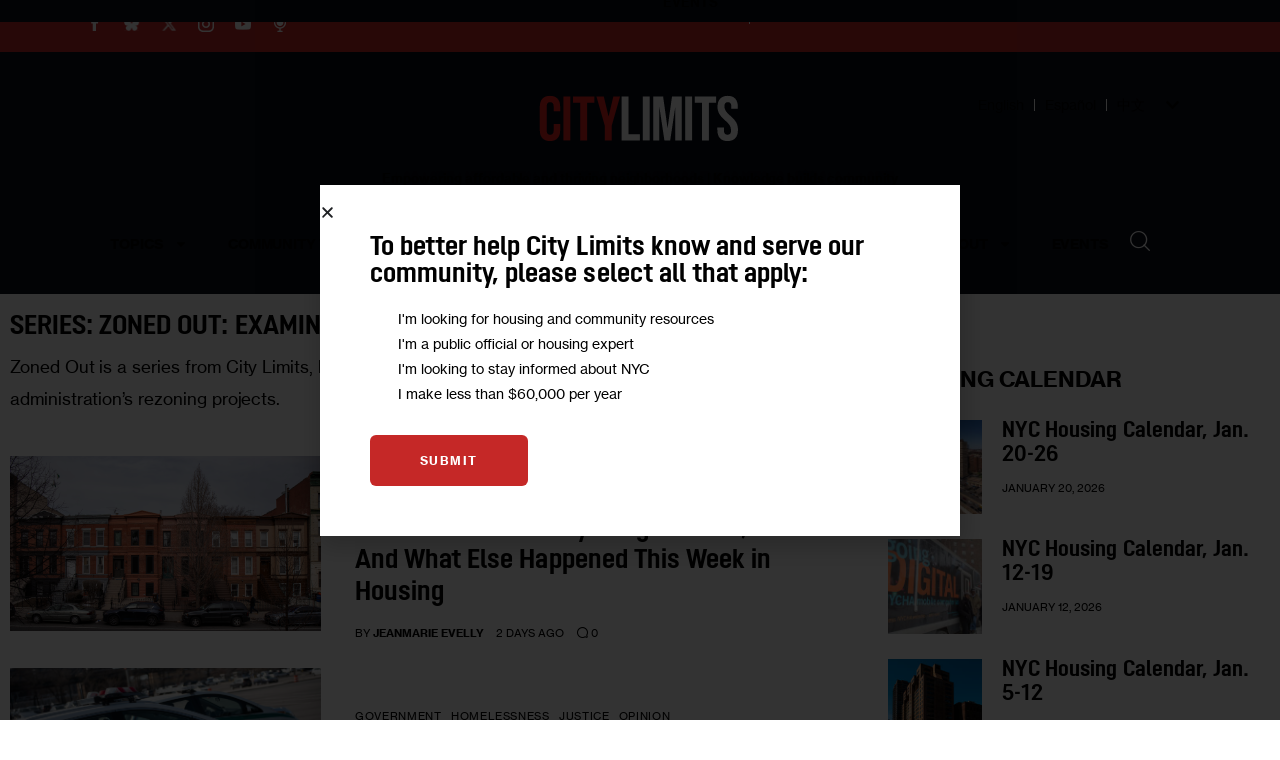

--- FILE ---
content_type: text/html; charset=UTF-8
request_url: https://citylimits.org/series/zoned-out/
body_size: 115202
content:
<!DOCTYPE html>
<html lang="en-US" class="no-js scheme_default">

<head>
				<meta charset="UTF-8">
					<meta name="viewport" content="width=device-width, initial-scale=1">
		<meta name="format-detection" content="telephone=no">
		<link rel="profile" href="//gmpg.org/xfn/11">
		<title>Zoned Out: Examining the Impact of NYC&#039;s Rezonings Archives - City Limits</title>
<meta name='robots' content='max-image-preview:large' />

<!-- This site is optimized with the Yoast SEO Premium plugin v13.4.1 - https://yoast.com/wordpress/plugins/seo/ -->
<meta name="robots" content="max-snippet:-1, max-image-preview:large, max-video-preview:-1"/>
<link rel="canonical" href="https://citylimits.org/series/zoned-out/" />
<meta property="og:locale" content="en_US" />
<meta property="og:type" content="object" />
<meta property="og:title" content="Zoned Out: Examining the Impact of NYC&#039;s Rezonings Archives - City Limits" />
<meta property="og:description" content="Zoned Out is a series from City Limits, looking back and investigating the impact of the de Blasio administration&#8217;s rezoning projects." />
<meta property="og:url" content="https://citylimits.org/series/zoned-out/" />
<meta property="og:site_name" content="City Limits" />
<meta name="twitter:card" content="summary_large_image" />
<meta name="twitter:description" content="Zoned Out is a series from City Limits, looking back and investigating the impact of the de Blasio administration&#8217;s rezoning projects." />
<meta name="twitter:title" content="Zoned Out: Examining the Impact of NYC&#039;s Rezonings Archives - City Limits" />
<script type='application/ld+json' class='yoast-schema-graph yoast-schema-graph--main'>{"@context":"https://schema.org","@graph":[{"@type":"WebSite","@id":"https://citylimits.org/#website","url":"https://citylimits.org/","name":"City Limits","inLanguage":"en-US","description":"Empowering affordable and thriving neighborhoods | Knowledge builds community","potentialAction":[{"@type":"SearchAction","target":"https://citylimits.org/?s={search_term_string}","query-input":"required name=search_term_string"}]},{"@type":"CollectionPage","@id":"https://citylimits.org/series/zoned-out/#webpage","url":"https://citylimits.org/series/zoned-out/","name":"Zoned Out: Examining the Impact of NYC&#039;s Rezonings Archives - City Limits","isPartOf":{"@id":"https://citylimits.org/#website"},"inLanguage":"en-US"}]}</script>
<!-- / Yoast SEO Premium plugin. -->

<link rel='dns-prefetch' href='//fonts.googleapis.com' />
<link rel="alternate" type="application/rss+xml" title="City Limits &raquo; Feed" href="https://citylimits.org/feed/" />
<link rel="alternate" type="application/rss+xml" title="City Limits &raquo; Comments Feed" href="https://citylimits.org/comments/feed/" />
<link rel="alternate" type="application/rss+xml" title="City Limits &raquo; Zoned Out: Examining the Impact of NYC&#039;s Rezonings Series Feed" href="https://citylimits.org/series/zoned-out/feed/" />
			<meta property="og:type" content="website" />
			<meta property="og:site_name" content="City Limits" />
			<meta property="og:description" content="Empowering affordable and thriving neighborhoods | Knowledge builds community" />
							<meta property="og:image" content="https://citylimits.org/wp-content/uploads/2025/03/logo-white.svg" />
				<style id='wp-img-auto-sizes-contain-inline-css' type='text/css'>
img:is([sizes=auto i],[sizes^="auto," i]){contain-intrinsic-size:3000px 1500px}
/*# sourceURL=wp-img-auto-sizes-contain-inline-css */
</style>
<link property="stylesheet" rel='stylesheet' id='tsvg-block-css-css' href='https://citylimits.org/wp-content/plugins/gallery-videos/admin/css/tsvg-block.css?ver=2.4.9' type='text/css' media='all' />
<link property="stylesheet" rel='stylesheet' id='trx_addons-icons-css' href='https://citylimits.org/wp-content/plugins/trx_addons/css/font-icons/css/trx_addons_icons.css' type='text/css' media='all' />
<link property="stylesheet" rel='stylesheet' id='critique-font-google_fonts-css' href='https://fonts.googleapis.com/css2?family=Opinion+Pro:700&#038;family=Neue+Haas+Grotesk+Text+Pro:400&#038;subset=&#038;display=swap' type='text/css' media='all' />
<link property="stylesheet" rel='stylesheet' id='critique-fontello-css' href='https://citylimits.org/wp-content/themes/critique/skins/default/css/font-icons/css/fontello.css' type='text/css' media='all' />
<link property="stylesheet" rel='stylesheet' id='wp-block-library-css' href='https://citylimits.org/wp-includes/css/dist/block-library/style.min.css?ver=6.9' type='text/css' media='all' />
<style id='global-styles-inline-css' type='text/css'>
:root{--wp--preset--aspect-ratio--square: 1;--wp--preset--aspect-ratio--4-3: 4/3;--wp--preset--aspect-ratio--3-4: 3/4;--wp--preset--aspect-ratio--3-2: 3/2;--wp--preset--aspect-ratio--2-3: 2/3;--wp--preset--aspect-ratio--16-9: 16/9;--wp--preset--aspect-ratio--9-16: 9/16;--wp--preset--color--black: #000000;--wp--preset--color--cyan-bluish-gray: #abb8c3;--wp--preset--color--white: #ffffff;--wp--preset--color--pale-pink: #f78da7;--wp--preset--color--vivid-red: #cf2e2e;--wp--preset--color--luminous-vivid-orange: #ff6900;--wp--preset--color--luminous-vivid-amber: #fcb900;--wp--preset--color--light-green-cyan: #7bdcb5;--wp--preset--color--vivid-green-cyan: #00d084;--wp--preset--color--pale-cyan-blue: #8ed1fc;--wp--preset--color--vivid-cyan-blue: #0693e3;--wp--preset--color--vivid-purple: #9b51e0;--wp--preset--color--bg-color: #ffffff;--wp--preset--color--bd-color: #cccccc;--wp--preset--color--bd-hover: #E7EDF4;--wp--preset--color--text-dark: #434445;--wp--preset--color--text-light: #898a8c;--wp--preset--color--text-link: #c52827;--wp--preset--color--text-hover: #d62100;--wp--preset--color--text-link-2: #c52827;--wp--preset--color--text-hover-2: #605e5d;--wp--preset--color--text-link-3: #ffffff;--wp--preset--color--text-hover-3: #605e5d;--wp--preset--gradient--vivid-cyan-blue-to-vivid-purple: linear-gradient(135deg,rgb(6,147,227) 0%,rgb(155,81,224) 100%);--wp--preset--gradient--light-green-cyan-to-vivid-green-cyan: linear-gradient(135deg,rgb(122,220,180) 0%,rgb(0,208,130) 100%);--wp--preset--gradient--luminous-vivid-amber-to-luminous-vivid-orange: linear-gradient(135deg,rgb(252,185,0) 0%,rgb(255,105,0) 100%);--wp--preset--gradient--luminous-vivid-orange-to-vivid-red: linear-gradient(135deg,rgb(255,105,0) 0%,rgb(207,46,46) 100%);--wp--preset--gradient--very-light-gray-to-cyan-bluish-gray: linear-gradient(135deg,rgb(238,238,238) 0%,rgb(169,184,195) 100%);--wp--preset--gradient--cool-to-warm-spectrum: linear-gradient(135deg,rgb(74,234,220) 0%,rgb(151,120,209) 20%,rgb(207,42,186) 40%,rgb(238,44,130) 60%,rgb(251,105,98) 80%,rgb(254,248,76) 100%);--wp--preset--gradient--blush-light-purple: linear-gradient(135deg,rgb(255,206,236) 0%,rgb(152,150,240) 100%);--wp--preset--gradient--blush-bordeaux: linear-gradient(135deg,rgb(254,205,165) 0%,rgb(254,45,45) 50%,rgb(107,0,62) 100%);--wp--preset--gradient--luminous-dusk: linear-gradient(135deg,rgb(255,203,112) 0%,rgb(199,81,192) 50%,rgb(65,88,208) 100%);--wp--preset--gradient--pale-ocean: linear-gradient(135deg,rgb(255,245,203) 0%,rgb(182,227,212) 50%,rgb(51,167,181) 100%);--wp--preset--gradient--electric-grass: linear-gradient(135deg,rgb(202,248,128) 0%,rgb(113,206,126) 100%);--wp--preset--gradient--midnight: linear-gradient(135deg,rgb(2,3,129) 0%,rgb(40,116,252) 100%);--wp--preset--gradient--vertical-link-to-hover: linear-gradient(to bottom,var(--theme-color-text_link) 0%,var(--theme-color-text_hover) 100%);--wp--preset--gradient--diagonal-link-to-hover: linear-gradient(to bottom right,var(--theme-color-text_link) 0%,var(--theme-color-text_hover) 100%);--wp--preset--font-size--small: 13px;--wp--preset--font-size--medium: clamp(14px, 0.875rem + ((1vw - 3.2px) * 0.619), 20px);--wp--preset--font-size--large: clamp(22.041px, 1.378rem + ((1vw - 3.2px) * 1.439), 36px);--wp--preset--font-size--x-large: clamp(25.014px, 1.563rem + ((1vw - 3.2px) * 1.751), 42px);--wp--preset--font-family--p-font: "Neue Haas Grotesk Text Pro",Helvetica;--wp--preset--font-family--post-font: inherit;--wp--preset--font-family--h-1-font: "Opinion Pro",Helvetica;--wp--preset--spacing--20: 0.44rem;--wp--preset--spacing--30: 0.67rem;--wp--preset--spacing--40: 1rem;--wp--preset--spacing--50: 1.5rem;--wp--preset--spacing--60: 2.25rem;--wp--preset--spacing--70: 3.38rem;--wp--preset--spacing--80: 5.06rem;--wp--preset--shadow--natural: 6px 6px 9px rgba(0, 0, 0, 0.2);--wp--preset--shadow--deep: 12px 12px 50px rgba(0, 0, 0, 0.4);--wp--preset--shadow--sharp: 6px 6px 0px rgba(0, 0, 0, 0.2);--wp--preset--shadow--outlined: 6px 6px 0px -3px rgb(255, 255, 255), 6px 6px rgb(0, 0, 0);--wp--preset--shadow--crisp: 6px 6px 0px rgb(0, 0, 0);--wp--custom--spacing--tiny: var(--sc-space-tiny,   1rem);--wp--custom--spacing--small: var(--sc-space-small,  2rem);--wp--custom--spacing--medium: var(--sc-space-medium, 3.3333rem);--wp--custom--spacing--large: var(--sc-space-large,  6.6667rem);--wp--custom--spacing--huge: var(--sc-space-huge,   8.6667rem);}:root { --wp--style--global--content-size: 850px;--wp--style--global--wide-size: 1290px; }:where(body) { margin: 0; }.wp-site-blocks > .alignleft { float: left; margin-right: 2em; }.wp-site-blocks > .alignright { float: right; margin-left: 2em; }.wp-site-blocks > .aligncenter { justify-content: center; margin-left: auto; margin-right: auto; }:where(.is-layout-flex){gap: 0.5em;}:where(.is-layout-grid){gap: 0.5em;}.is-layout-flow > .alignleft{float: left;margin-inline-start: 0;margin-inline-end: 2em;}.is-layout-flow > .alignright{float: right;margin-inline-start: 2em;margin-inline-end: 0;}.is-layout-flow > .aligncenter{margin-left: auto !important;margin-right: auto !important;}.is-layout-constrained > .alignleft{float: left;margin-inline-start: 0;margin-inline-end: 2em;}.is-layout-constrained > .alignright{float: right;margin-inline-start: 2em;margin-inline-end: 0;}.is-layout-constrained > .aligncenter{margin-left: auto !important;margin-right: auto !important;}.is-layout-constrained > :where(:not(.alignleft):not(.alignright):not(.alignfull)){max-width: var(--wp--style--global--content-size);margin-left: auto !important;margin-right: auto !important;}.is-layout-constrained > .alignwide{max-width: var(--wp--style--global--wide-size);}body .is-layout-flex{display: flex;}.is-layout-flex{flex-wrap: wrap;align-items: center;}.is-layout-flex > :is(*, div){margin: 0;}body .is-layout-grid{display: grid;}.is-layout-grid > :is(*, div){margin: 0;}body{padding-top: 0px;padding-right: 0px;padding-bottom: 0px;padding-left: 0px;}a:where(:not(.wp-element-button)){text-decoration: underline;}:root :where(.wp-element-button, .wp-block-button__link){background-color: #32373c;border-width: 0;color: #fff;font-family: inherit;font-size: inherit;font-style: inherit;font-weight: inherit;letter-spacing: inherit;line-height: inherit;padding-top: calc(0.667em + 2px);padding-right: calc(1.333em + 2px);padding-bottom: calc(0.667em + 2px);padding-left: calc(1.333em + 2px);text-decoration: none;text-transform: inherit;}.has-black-color{color: var(--wp--preset--color--black) !important;}.has-cyan-bluish-gray-color{color: var(--wp--preset--color--cyan-bluish-gray) !important;}.has-white-color{color: var(--wp--preset--color--white) !important;}.has-pale-pink-color{color: var(--wp--preset--color--pale-pink) !important;}.has-vivid-red-color{color: var(--wp--preset--color--vivid-red) !important;}.has-luminous-vivid-orange-color{color: var(--wp--preset--color--luminous-vivid-orange) !important;}.has-luminous-vivid-amber-color{color: var(--wp--preset--color--luminous-vivid-amber) !important;}.has-light-green-cyan-color{color: var(--wp--preset--color--light-green-cyan) !important;}.has-vivid-green-cyan-color{color: var(--wp--preset--color--vivid-green-cyan) !important;}.has-pale-cyan-blue-color{color: var(--wp--preset--color--pale-cyan-blue) !important;}.has-vivid-cyan-blue-color{color: var(--wp--preset--color--vivid-cyan-blue) !important;}.has-vivid-purple-color{color: var(--wp--preset--color--vivid-purple) !important;}.has-bg-color-color{color: var(--wp--preset--color--bg-color) !important;}.has-bd-color-color{color: var(--wp--preset--color--bd-color) !important;}.has-bd-hover-color{color: var(--wp--preset--color--bd-hover) !important;}.has-text-dark-color{color: var(--wp--preset--color--text-dark) !important;}.has-text-light-color{color: var(--wp--preset--color--text-light) !important;}.has-text-link-color{color: var(--wp--preset--color--text-link) !important;}.has-text-hover-color{color: var(--wp--preset--color--text-hover) !important;}.has-text-link-2-color{color: var(--wp--preset--color--text-link-2) !important;}.has-text-hover-2-color{color: var(--wp--preset--color--text-hover-2) !important;}.has-text-link-3-color{color: var(--wp--preset--color--text-link-3) !important;}.has-text-hover-3-color{color: var(--wp--preset--color--text-hover-3) !important;}.has-black-background-color{background-color: var(--wp--preset--color--black) !important;}.has-cyan-bluish-gray-background-color{background-color: var(--wp--preset--color--cyan-bluish-gray) !important;}.has-white-background-color{background-color: var(--wp--preset--color--white) !important;}.has-pale-pink-background-color{background-color: var(--wp--preset--color--pale-pink) !important;}.has-vivid-red-background-color{background-color: var(--wp--preset--color--vivid-red) !important;}.has-luminous-vivid-orange-background-color{background-color: var(--wp--preset--color--luminous-vivid-orange) !important;}.has-luminous-vivid-amber-background-color{background-color: var(--wp--preset--color--luminous-vivid-amber) !important;}.has-light-green-cyan-background-color{background-color: var(--wp--preset--color--light-green-cyan) !important;}.has-vivid-green-cyan-background-color{background-color: var(--wp--preset--color--vivid-green-cyan) !important;}.has-pale-cyan-blue-background-color{background-color: var(--wp--preset--color--pale-cyan-blue) !important;}.has-vivid-cyan-blue-background-color{background-color: var(--wp--preset--color--vivid-cyan-blue) !important;}.has-vivid-purple-background-color{background-color: var(--wp--preset--color--vivid-purple) !important;}.has-bg-color-background-color{background-color: var(--wp--preset--color--bg-color) !important;}.has-bd-color-background-color{background-color: var(--wp--preset--color--bd-color) !important;}.has-bd-hover-background-color{background-color: var(--wp--preset--color--bd-hover) !important;}.has-text-dark-background-color{background-color: var(--wp--preset--color--text-dark) !important;}.has-text-light-background-color{background-color: var(--wp--preset--color--text-light) !important;}.has-text-link-background-color{background-color: var(--wp--preset--color--text-link) !important;}.has-text-hover-background-color{background-color: var(--wp--preset--color--text-hover) !important;}.has-text-link-2-background-color{background-color: var(--wp--preset--color--text-link-2) !important;}.has-text-hover-2-background-color{background-color: var(--wp--preset--color--text-hover-2) !important;}.has-text-link-3-background-color{background-color: var(--wp--preset--color--text-link-3) !important;}.has-text-hover-3-background-color{background-color: var(--wp--preset--color--text-hover-3) !important;}.has-black-border-color{border-color: var(--wp--preset--color--black) !important;}.has-cyan-bluish-gray-border-color{border-color: var(--wp--preset--color--cyan-bluish-gray) !important;}.has-white-border-color{border-color: var(--wp--preset--color--white) !important;}.has-pale-pink-border-color{border-color: var(--wp--preset--color--pale-pink) !important;}.has-vivid-red-border-color{border-color: var(--wp--preset--color--vivid-red) !important;}.has-luminous-vivid-orange-border-color{border-color: var(--wp--preset--color--luminous-vivid-orange) !important;}.has-luminous-vivid-amber-border-color{border-color: var(--wp--preset--color--luminous-vivid-amber) !important;}.has-light-green-cyan-border-color{border-color: var(--wp--preset--color--light-green-cyan) !important;}.has-vivid-green-cyan-border-color{border-color: var(--wp--preset--color--vivid-green-cyan) !important;}.has-pale-cyan-blue-border-color{border-color: var(--wp--preset--color--pale-cyan-blue) !important;}.has-vivid-cyan-blue-border-color{border-color: var(--wp--preset--color--vivid-cyan-blue) !important;}.has-vivid-purple-border-color{border-color: var(--wp--preset--color--vivid-purple) !important;}.has-bg-color-border-color{border-color: var(--wp--preset--color--bg-color) !important;}.has-bd-color-border-color{border-color: var(--wp--preset--color--bd-color) !important;}.has-bd-hover-border-color{border-color: var(--wp--preset--color--bd-hover) !important;}.has-text-dark-border-color{border-color: var(--wp--preset--color--text-dark) !important;}.has-text-light-border-color{border-color: var(--wp--preset--color--text-light) !important;}.has-text-link-border-color{border-color: var(--wp--preset--color--text-link) !important;}.has-text-hover-border-color{border-color: var(--wp--preset--color--text-hover) !important;}.has-text-link-2-border-color{border-color: var(--wp--preset--color--text-link-2) !important;}.has-text-hover-2-border-color{border-color: var(--wp--preset--color--text-hover-2) !important;}.has-text-link-3-border-color{border-color: var(--wp--preset--color--text-link-3) !important;}.has-text-hover-3-border-color{border-color: var(--wp--preset--color--text-hover-3) !important;}.has-vivid-cyan-blue-to-vivid-purple-gradient-background{background: var(--wp--preset--gradient--vivid-cyan-blue-to-vivid-purple) !important;}.has-light-green-cyan-to-vivid-green-cyan-gradient-background{background: var(--wp--preset--gradient--light-green-cyan-to-vivid-green-cyan) !important;}.has-luminous-vivid-amber-to-luminous-vivid-orange-gradient-background{background: var(--wp--preset--gradient--luminous-vivid-amber-to-luminous-vivid-orange) !important;}.has-luminous-vivid-orange-to-vivid-red-gradient-background{background: var(--wp--preset--gradient--luminous-vivid-orange-to-vivid-red) !important;}.has-very-light-gray-to-cyan-bluish-gray-gradient-background{background: var(--wp--preset--gradient--very-light-gray-to-cyan-bluish-gray) !important;}.has-cool-to-warm-spectrum-gradient-background{background: var(--wp--preset--gradient--cool-to-warm-spectrum) !important;}.has-blush-light-purple-gradient-background{background: var(--wp--preset--gradient--blush-light-purple) !important;}.has-blush-bordeaux-gradient-background{background: var(--wp--preset--gradient--blush-bordeaux) !important;}.has-luminous-dusk-gradient-background{background: var(--wp--preset--gradient--luminous-dusk) !important;}.has-pale-ocean-gradient-background{background: var(--wp--preset--gradient--pale-ocean) !important;}.has-electric-grass-gradient-background{background: var(--wp--preset--gradient--electric-grass) !important;}.has-midnight-gradient-background{background: var(--wp--preset--gradient--midnight) !important;}.has-vertical-link-to-hover-gradient-background{background: var(--wp--preset--gradient--vertical-link-to-hover) !important;}.has-diagonal-link-to-hover-gradient-background{background: var(--wp--preset--gradient--diagonal-link-to-hover) !important;}.has-small-font-size{font-size: var(--wp--preset--font-size--small) !important;}.has-medium-font-size{font-size: var(--wp--preset--font-size--medium) !important;}.has-large-font-size{font-size: var(--wp--preset--font-size--large) !important;}.has-x-large-font-size{font-size: var(--wp--preset--font-size--x-large) !important;}.has-p-font-font-family{font-family: var(--wp--preset--font-family--p-font) !important;}.has-post-font-font-family{font-family: var(--wp--preset--font-family--post-font) !important;}.has-h-1-font-font-family{font-family: var(--wp--preset--font-family--h-1-font) !important;}
/*# sourceURL=global-styles-inline-css */
</style>

<link property="stylesheet" rel='stylesheet' id='tsvg-fonts-css' href='https://citylimits.org/wp-content/plugins/gallery-videos/public/css/tsvg-fonts.css?ver=2.4.9' type='text/css' media='all' />
<link property="stylesheet" rel='stylesheet' id='magnific-popup-css' href='https://citylimits.org/wp-content/plugins/trx_addons/js/magnific/magnific-popup.min.css' type='text/css' media='all' />





<link property="stylesheet" rel='stylesheet' id='critique-style-css' href='https://citylimits.org/wp-content/themes/critique/style.css?ver=6.9' type='text/css' media='all' />



<link property="stylesheet" rel='stylesheet' id='widget-form-css' href='https://citylimits.org/wp-content/plugins/elementor-pro/assets/css/widget-form.min.css?ver=3.28.1' type='text/css' media='all' />
<link property="stylesheet" rel='stylesheet' id='e-popup-css' href='https://citylimits.org/wp-content/plugins/elementor-pro/assets/css/conditionals/popup.min.css?ver=3.28.1' type='text/css' media='all' />

<style id="elementor-post-22102946">.elementor-22102946 .elementor-element.elementor-element-5744dd2{--display:flex;--flex-direction:column;--container-widget-width:100%;--container-widget-height:initial;--container-widget-flex-grow:0;--container-widget-align-self:initial;--flex-wrap-mobile:wrap;--gap:0px 0px;--row-gap:0px;--column-gap:0px;--padding-top:0px;--padding-bottom:0px;--padding-left:0px;--padding-right:0px;}.elementor-22102946 .elementor-element.elementor-element-5744dd2 .trx_addons_bg_text{z-index:0;}.elementor-22102946 .elementor-element.elementor-element-5744dd2 .trx_addons_bg_text.trx_addons_marquee_wrap:not(.trx_addons_marquee_reverse) .trx_addons_marquee_element{padding-right:50px;}.elementor-22102946 .elementor-element.elementor-element-5744dd2 .trx_addons_bg_text.trx_addons_marquee_wrap.trx_addons_marquee_reverse .trx_addons_marquee_element{padding-left:50px;}.elementor-22102946 .elementor-element.elementor-element-0ea6583{--display:flex;--flex-direction:column;--container-widget-width:100%;--container-widget-height:initial;--container-widget-flex-grow:0;--container-widget-align-self:initial;--flex-wrap-mobile:wrap;--gap:0px 0px;--row-gap:0px;--column-gap:0px;--padding-top:0vw;--padding-bottom:0vw;--padding-left:6vw;--padding-right:6vw;}.elementor-22102946 .elementor-element.elementor-element-0ea6583:not(.elementor-motion-effects-element-type-background), .elementor-22102946 .elementor-element.elementor-element-0ea6583 > .elementor-motion-effects-container > .elementor-motion-effects-layer{background-color:#C52827;}.elementor-22102946 .elementor-element.elementor-element-0ea6583 .trx_addons_bg_text{z-index:0;}.elementor-22102946 .elementor-element.elementor-element-0ea6583 .trx_addons_bg_text.trx_addons_marquee_wrap:not(.trx_addons_marquee_reverse) .trx_addons_marquee_element{padding-right:50px;}.elementor-22102946 .elementor-element.elementor-element-0ea6583 .trx_addons_bg_text.trx_addons_marquee_wrap.trx_addons_marquee_reverse .trx_addons_marquee_element{padding-left:50px;}.elementor-22102946 .elementor-element.elementor-element-fc24601{--display:flex;--flex-direction:row;--container-widget-width:calc( ( 1 - var( --container-widget-flex-grow ) ) * 100% );--container-widget-height:100%;--container-widget-flex-grow:1;--container-widget-align-self:stretch;--flex-wrap-mobile:wrap;--align-items:center;--gap:0px 0px;--row-gap:0px;--column-gap:0px;}.elementor-22102946 .elementor-element.elementor-element-fc24601 .trx_addons_bg_text{z-index:0;}.elementor-22102946 .elementor-element.elementor-element-fc24601 .trx_addons_bg_text.trx_addons_marquee_wrap:not(.trx_addons_marquee_reverse) .trx_addons_marquee_element{padding-right:50px;}.elementor-22102946 .elementor-element.elementor-element-fc24601 .trx_addons_bg_text.trx_addons_marquee_wrap.trx_addons_marquee_reverse .trx_addons_marquee_element{padding-left:50px;}.elementor-22102946 .elementor-element.elementor-element-f017580{--display:flex;--flex-direction:column;--container-widget-width:100%;--container-widget-height:initial;--container-widget-flex-grow:0;--container-widget-align-self:initial;--flex-wrap-mobile:wrap;--padding-top:0px;--padding-bottom:0px;--padding-left:0px;--padding-right:0px;}.elementor-22102946 .elementor-element.elementor-element-f017580 .trx_addons_bg_text{z-index:0;}.elementor-22102946 .elementor-element.elementor-element-f017580 .trx_addons_bg_text.trx_addons_marquee_wrap:not(.trx_addons_marquee_reverse) .trx_addons_marquee_element{padding-right:50px;}.elementor-22102946 .elementor-element.elementor-element-f017580 .trx_addons_bg_text.trx_addons_marquee_wrap.trx_addons_marquee_reverse .trx_addons_marquee_element{padding-left:50px;}.elementor-22102946 .elementor-element.elementor-element-b5de457{--grid-template-columns:repeat(0, auto);--icon-size:16px;--grid-column-gap:16px;--grid-row-gap:0px;}.elementor-22102946 .elementor-element.elementor-element-b5de457 .elementor-widget-container{text-align:left;}.elementor-22102946 .elementor-element.elementor-element-b5de457 > .elementor-widget-container{margin:0px 0px 0px 0px;padding:0px 0px 0px 0px;}.elementor-22102946 .elementor-element.elementor-element-b5de457 .elementor-social-icon{background-color:#FFFFFF00;--icon-padding:0em;}.elementor-22102946 .elementor-element.elementor-element-b5de457 .elementor-social-icon i{color:#FFFFFF00;}.elementor-22102946 .elementor-element.elementor-element-b5de457 .elementor-social-icon svg{fill:#FFFFFF00;}.elementor-22102946 .elementor-element.elementor-element-b5de457 .elementor-icon{border-radius:0px 0px 0px 0px;}.elementor-22102946 .elementor-element.elementor-element-22177ac{--display:flex;--min-height:0px;--flex-direction:column;--container-widget-width:100%;--container-widget-height:initial;--container-widget-flex-grow:0;--container-widget-align-self:initial;--flex-wrap-mobile:wrap;--padding-top:0px;--padding-bottom:0px;--padding-left:0px;--padding-right:0px;}.elementor-22102946 .elementor-element.elementor-element-22177ac .trx_addons_bg_text{z-index:0;}.elementor-22102946 .elementor-element.elementor-element-22177ac .trx_addons_bg_text.trx_addons_marquee_wrap:not(.trx_addons_marquee_reverse) .trx_addons_marquee_element{padding-right:50px;}.elementor-22102946 .elementor-element.elementor-element-22177ac .trx_addons_bg_text.trx_addons_marquee_wrap.trx_addons_marquee_reverse .trx_addons_marquee_element{padding-left:50px;}.elementor-22102946 .elementor-element.elementor-element-0624712{--display:flex;--flex-direction:row;--container-widget-width:calc( ( 1 - var( --container-widget-flex-grow ) ) * 100% );--container-widget-height:100%;--container-widget-flex-grow:1;--container-widget-align-self:stretch;--flex-wrap-mobile:wrap;--justify-content:flex-end;--align-items:center;--padding-top:0px;--padding-bottom:0px;--padding-left:0px;--padding-right:0px;}.elementor-22102946 .elementor-element.elementor-element-0624712 .trx_addons_bg_text{z-index:0;}.elementor-22102946 .elementor-element.elementor-element-0624712 .trx_addons_bg_text.trx_addons_marquee_wrap:not(.trx_addons_marquee_reverse) .trx_addons_marquee_element{padding-right:50px;}.elementor-22102946 .elementor-element.elementor-element-0624712 .trx_addons_bg_text.trx_addons_marquee_wrap.trx_addons_marquee_reverse .trx_addons_marquee_element{padding-left:50px;}.elementor-22102946 .elementor-element.elementor-element-41c02ac .elementor-icon-list-items:not(.elementor-inline-items) .elementor-icon-list-item:not(:last-child){padding-bottom:calc(30px/2);}.elementor-22102946 .elementor-element.elementor-element-41c02ac .elementor-icon-list-items:not(.elementor-inline-items) .elementor-icon-list-item:not(:first-child){margin-top:calc(30px/2);}.elementor-22102946 .elementor-element.elementor-element-41c02ac .elementor-icon-list-items.elementor-inline-items .elementor-icon-list-item{margin-right:calc(30px/2);margin-left:calc(30px/2);}.elementor-22102946 .elementor-element.elementor-element-41c02ac .elementor-icon-list-items.elementor-inline-items{margin-right:calc(-30px/2);margin-left:calc(-30px/2);}body.rtl .elementor-22102946 .elementor-element.elementor-element-41c02ac .elementor-icon-list-items.elementor-inline-items .elementor-icon-list-item:after{left:calc(-30px/2);}body:not(.rtl) .elementor-22102946 .elementor-element.elementor-element-41c02ac .elementor-icon-list-items.elementor-inline-items .elementor-icon-list-item:after{right:calc(-30px/2);}.elementor-22102946 .elementor-element.elementor-element-41c02ac .elementor-icon-list-item:not(:last-child):after{content:"";border-color:#FFFFFF;}.elementor-22102946 .elementor-element.elementor-element-41c02ac .elementor-icon-list-items:not(.elementor-inline-items) .elementor-icon-list-item:not(:last-child):after{border-top-style:solid;border-top-width:1px;}.elementor-22102946 .elementor-element.elementor-element-41c02ac .elementor-icon-list-items.elementor-inline-items .elementor-icon-list-item:not(:last-child):after{border-left-style:solid;}.elementor-22102946 .elementor-element.elementor-element-41c02ac .elementor-inline-items .elementor-icon-list-item:not(:last-child):after{border-left-width:1px;}.elementor-22102946 .elementor-element.elementor-element-41c02ac .elementor-icon-list-icon i{transition:color 0.3s;}.elementor-22102946 .elementor-element.elementor-element-41c02ac .elementor-icon-list-icon svg{transition:fill 0.3s;}.elementor-22102946 .elementor-element.elementor-element-41c02ac{--e-icon-list-icon-size:14px;}.elementor-22102946 .elementor-element.elementor-element-41c02ac .elementor-icon-list-item > .elementor-icon-list-text, .elementor-22102946 .elementor-element.elementor-element-41c02ac .elementor-icon-list-item > a{font-size:13px;font-weight:bold;text-transform:uppercase;line-height:14px;}.elementor-22102946 .elementor-element.elementor-element-41c02ac .elementor-icon-list-text{color:#FFFFFF;transition:color 0.3s;}.elementor-22102946 .elementor-element.elementor-element-41c02ac .elementor-icon-list-item:hover .elementor-icon-list-text{color:#FFF0F0;}.elementor-22102946 .elementor-element.elementor-element-254ee0d{--display:flex;--flex-direction:column;--container-widget-width:100%;--container-widget-height:initial;--container-widget-flex-grow:0;--container-widget-align-self:initial;--flex-wrap-mobile:wrap;--gap:0px 0px;--row-gap:0px;--column-gap:0px;--padding-top:30px;--padding-bottom:30px;--padding-left:0px;--padding-right:0px;}.elementor-22102946 .elementor-element.elementor-element-254ee0d:not(.elementor-motion-effects-element-type-background), .elementor-22102946 .elementor-element.elementor-element-254ee0d > .elementor-motion-effects-container > .elementor-motion-effects-layer{background-color:#090D17;}.elementor-22102946 .elementor-element.elementor-element-254ee0d .trx_addons_bg_text{z-index:0;}.elementor-22102946 .elementor-element.elementor-element-254ee0d .trx_addons_bg_text.trx_addons_marquee_wrap:not(.trx_addons_marquee_reverse) .trx_addons_marquee_element{padding-right:50px;}.elementor-22102946 .elementor-element.elementor-element-254ee0d .trx_addons_bg_text.trx_addons_marquee_wrap.trx_addons_marquee_reverse .trx_addons_marquee_element{padding-left:50px;}.elementor-22102946 .elementor-element.elementor-element-22a1947{--display:flex;--flex-direction:column;--container-widget-width:calc( ( 1 - var( --container-widget-flex-grow ) ) * 100% );--container-widget-height:initial;--container-widget-flex-grow:0;--container-widget-align-self:initial;--flex-wrap-mobile:wrap;--align-items:center;--gap:0px 0px;--row-gap:0px;--column-gap:0px;--padding-top:0px;--padding-bottom:0px;--padding-left:0px;--padding-right:0px;}.elementor-22102946 .elementor-element.elementor-element-22a1947 .trx_addons_bg_text{z-index:0;}.elementor-22102946 .elementor-element.elementor-element-22a1947 .trx_addons_bg_text.trx_addons_marquee_wrap:not(.trx_addons_marquee_reverse) .trx_addons_marquee_element{padding-right:50px;}.elementor-22102946 .elementor-element.elementor-element-22a1947 .trx_addons_bg_text.trx_addons_marquee_wrap.trx_addons_marquee_reverse .trx_addons_marquee_element{padding-left:50px;}.elementor-22102946 .elementor-element.elementor-element-6bb1a6d{--display:flex;--flex-direction:column;--container-widget-width:100%;--container-widget-height:initial;--container-widget-flex-grow:0;--container-widget-align-self:initial;--flex-wrap-mobile:wrap;--padding-top:0px;--padding-bottom:0px;--padding-left:0px;--padding-right:0px;}.elementor-22102946 .elementor-element.elementor-element-6bb1a6d .trx_addons_bg_text{z-index:0;}.elementor-22102946 .elementor-element.elementor-element-6bb1a6d .trx_addons_bg_text.trx_addons_marquee_wrap:not(.trx_addons_marquee_reverse) .trx_addons_marquee_element{padding-right:50px;}.elementor-22102946 .elementor-element.elementor-element-6bb1a6d .trx_addons_bg_text.trx_addons_marquee_wrap.trx_addons_marquee_reverse .trx_addons_marquee_element{padding-left:50px;}.elementor-22102946 .elementor-element.elementor-element-69d3a33.elementor-element{--align-self:center;}.elementor-22102946 .elementor-element.elementor-element-69d3a33 img{width:100%;height:80px;border-radius:0px 0px 0px 0px;}body:not(.rtl) .elementor-22102946 .elementor-element.elementor-element-a497a83{right:0px;}body.rtl .elementor-22102946 .elementor-element.elementor-element-a497a83{left:0px;}.elementor-22102946 .elementor-element.elementor-element-a497a83{top:0px;z-index:3;--e-nav-menu-divider-content:"";--e-nav-menu-divider-style:solid;--e-nav-menu-divider-width:1px;--e-nav-menu-divider-height:12px;--e-nav-menu-divider-color:#FFFFFF;}.elementor-22102946 .elementor-element.elementor-element-a497a83 .elementor-nav-menu .elementor-item{font-size:14px;}.elementor-22102946 .elementor-element.elementor-element-a497a83 .elementor-nav-menu--main .elementor-item{padding-left:10px;padding-right:10px;}.elementor-22102946 .elementor-element.elementor-element-a497a83 .elementor-nav-menu--dropdown a, .elementor-22102946 .elementor-element.elementor-element-a497a83 .elementor-menu-toggle{color:#FFFFFF;fill:#FFFFFF;}.elementor-22102946 .elementor-element.elementor-element-a497a83 .elementor-nav-menu--dropdown{background-color:#090D17;}.elementor-22102946 .elementor-element.elementor-element-a497a83 .elementor-nav-menu--dropdown a:hover,
					.elementor-22102946 .elementor-element.elementor-element-a497a83 .elementor-nav-menu--dropdown a.elementor-item-active,
					.elementor-22102946 .elementor-element.elementor-element-a497a83 .elementor-nav-menu--dropdown a.highlighted,
					.elementor-22102946 .elementor-element.elementor-element-a497a83 .elementor-menu-toggle:hover{color:#FFFFFF;}.elementor-22102946 .elementor-element.elementor-element-a497a83 .elementor-nav-menu--dropdown a:hover,
					.elementor-22102946 .elementor-element.elementor-element-a497a83 .elementor-nav-menu--dropdown a.elementor-item-active,
					.elementor-22102946 .elementor-element.elementor-element-a497a83 .elementor-nav-menu--dropdown a.highlighted{background-color:#3F434B;}.elementor-22102946 .elementor-element.elementor-element-a497a83 .elementor-nav-menu--dropdown a.elementor-item-active{color:#FFFFFF;background-color:#C52827;}.elementor-22102946 .elementor-element.elementor-element-bdce971{--display:flex;--flex-direction:column;--container-widget-width:100%;--container-widget-height:initial;--container-widget-flex-grow:0;--container-widget-align-self:initial;--flex-wrap-mobile:wrap;--margin-top:0px;--margin-bottom:30px;--margin-left:0px;--margin-right:0px;--padding-top:0px;--padding-bottom:0px;--padding-left:0px;--padding-right:0px;}.elementor-22102946 .elementor-element.elementor-element-bdce971 .trx_addons_bg_text{z-index:0;}.elementor-22102946 .elementor-element.elementor-element-bdce971 .trx_addons_bg_text.trx_addons_marquee_wrap:not(.trx_addons_marquee_reverse) .trx_addons_marquee_element{padding-right:50px;}.elementor-22102946 .elementor-element.elementor-element-bdce971 .trx_addons_bg_text.trx_addons_marquee_wrap.trx_addons_marquee_reverse .trx_addons_marquee_element{padding-left:50px;}.elementor-22102946 .elementor-element.elementor-element-787e8e9.elementor-element{--align-self:center;}.elementor-22102946 .elementor-element.elementor-element-787e8e9{font-size:13px;font-weight:bold;text-shadow:0px 0px 10px rgba(0,0,0,0.3);}.elementor-22102946 .elementor-element.elementor-element-5d0e657{--display:flex;--flex-direction:row;--container-widget-width:initial;--container-widget-height:100%;--container-widget-flex-grow:1;--container-widget-align-self:stretch;--flex-wrap-mobile:wrap;--justify-content:center;--padding-top:0px;--padding-bottom:0px;--padding-left:0px;--padding-right:0px;}.elementor-22102946 .elementor-element.elementor-element-5d0e657 .trx_addons_bg_text{z-index:0;}.elementor-22102946 .elementor-element.elementor-element-5d0e657 .trx_addons_bg_text.trx_addons_marquee_wrap:not(.trx_addons_marquee_reverse) .trx_addons_marquee_element{padding-right:50px;}.elementor-22102946 .elementor-element.elementor-element-5d0e657 .trx_addons_bg_text.trx_addons_marquee_wrap.trx_addons_marquee_reverse .trx_addons_marquee_element{padding-left:50px;}.elementor-22102946 .elementor-element.elementor-element-0d83e2a .elementor-menu-toggle{margin:0 auto;}.elementor-22102946 .elementor-element.elementor-element-0d83e2a .elementor-nav-menu .elementor-item{font-size:14px;font-weight:bold;text-transform:uppercase;line-height:13px;}.elementor-22102946 .elementor-element.elementor-element-0d83e2a .elementor-nav-menu--dropdown a, .elementor-22102946 .elementor-element.elementor-element-0d83e2a .elementor-menu-toggle{color:#FFFFFF;fill:#FFFFFF;}.elementor-22102946 .elementor-element.elementor-element-0d83e2a .elementor-nav-menu--dropdown{background-color:#090D17;}.elementor-22102946 .elementor-element.elementor-element-0d83e2a .elementor-nav-menu--dropdown a:hover,
					.elementor-22102946 .elementor-element.elementor-element-0d83e2a .elementor-nav-menu--dropdown a.elementor-item-active,
					.elementor-22102946 .elementor-element.elementor-element-0d83e2a .elementor-nav-menu--dropdown a.highlighted,
					.elementor-22102946 .elementor-element.elementor-element-0d83e2a .elementor-menu-toggle:hover{color:#FFFFFF;}.elementor-22102946 .elementor-element.elementor-element-0d83e2a .elementor-nav-menu--dropdown a:hover,
					.elementor-22102946 .elementor-element.elementor-element-0d83e2a .elementor-nav-menu--dropdown a.elementor-item-active,
					.elementor-22102946 .elementor-element.elementor-element-0d83e2a .elementor-nav-menu--dropdown a.highlighted{background-color:#3F434B;}.elementor-22102946 .elementor-element.elementor-element-0d83e2a .elementor-nav-menu--dropdown a.elementor-item-active{color:#FFFFFF;background-color:#C52827;}.elementor-22102946 .elementor-element.elementor-element-0d83e2a .elementor-nav-menu--dropdown .elementor-item, .elementor-22102946 .elementor-element.elementor-element-0d83e2a .elementor-nav-menu--dropdown  .elementor-sub-item{font-weight:bold;}.elementor-22102946 .elementor-element.elementor-element-0d83e2a div.elementor-menu-toggle{color:#FFFFFF;}.elementor-22102946 .elementor-element.elementor-element-0d83e2a div.elementor-menu-toggle svg{fill:#FFFFFF;}.elementor-22102946 .elementor-element.elementor-element-3d5bb22{--display:flex;--flex-direction:row;--container-widget-width:calc( ( 1 - var( --container-widget-flex-grow ) ) * 100% );--container-widget-height:100%;--container-widget-flex-grow:1;--container-widget-align-self:stretch;--flex-wrap-mobile:wrap;--align-items:center;--gap:0px 0px;--row-gap:0px;--column-gap:0px;--padding-top:0vw;--padding-bottom:0vw;--padding-left:6vw;--padding-right:6vw;}.elementor-22102946 .elementor-element.elementor-element-3d5bb22:not(.elementor-motion-effects-element-type-background), .elementor-22102946 .elementor-element.elementor-element-3d5bb22 > .elementor-motion-effects-container > .elementor-motion-effects-layer{background-color:#090D17;}.elementor-22102946 .elementor-element.elementor-element-3d5bb22 .trx_addons_bg_text{z-index:0;}.elementor-22102946 .elementor-element.elementor-element-3d5bb22 .trx_addons_bg_text.trx_addons_marquee_wrap:not(.trx_addons_marquee_reverse) .trx_addons_marquee_element{padding-right:50px;}.elementor-22102946 .elementor-element.elementor-element-3d5bb22 .trx_addons_bg_text.trx_addons_marquee_wrap.trx_addons_marquee_reverse .trx_addons_marquee_element{padding-left:50px;}.elementor-22102946 .elementor-element.elementor-element-0f476b8 > .elementor-widget-container{margin:6px 0px 0px 0px;}.elementor-22102946 .elementor-element.elementor-element-0f476b8.elementor-element{--align-self:center;}.elementor-22102946 .elementor-element.elementor-element-0f476b8 img{width:auto;height:50px;border-radius:0px 0px 0px 0px;}.elementor-22102946 .elementor-element.elementor-element-f12cc65{--display:flex;--flex-direction:row;--container-widget-width:calc( ( 1 - var( --container-widget-flex-grow ) ) * 100% );--container-widget-height:100%;--container-widget-flex-grow:1;--container-widget-align-self:stretch;--flex-wrap-mobile:wrap;--justify-content:flex-end;--align-items:center;--padding-top:0px;--padding-bottom:0px;--padding-left:0px;--padding-right:0px;}.elementor-22102946 .elementor-element.elementor-element-f12cc65:not(.elementor-motion-effects-element-type-background), .elementor-22102946 .elementor-element.elementor-element-f12cc65 > .elementor-motion-effects-container > .elementor-motion-effects-layer{background-color:#090D17;}.elementor-22102946 .elementor-element.elementor-element-f12cc65 .trx_addons_bg_text{z-index:0;}.elementor-22102946 .elementor-element.elementor-element-f12cc65 .trx_addons_bg_text.trx_addons_marquee_wrap:not(.trx_addons_marquee_reverse) .trx_addons_marquee_element{padding-right:50px;}.elementor-22102946 .elementor-element.elementor-element-f12cc65 .trx_addons_bg_text.trx_addons_marquee_wrap.trx_addons_marquee_reverse .trx_addons_marquee_element{padding-left:50px;}.elementor-22102946 .elementor-element.elementor-element-62a3748 .elementor-menu-toggle{margin-left:auto;}.elementor-22102946 .elementor-element.elementor-element-62a3748 .elementor-nav-menu .elementor-item{font-size:13px;font-weight:bold;text-transform:uppercase;line-height:13px;}.elementor-22102946 .elementor-element.elementor-element-62a3748 .elementor-nav-menu--dropdown a, .elementor-22102946 .elementor-element.elementor-element-62a3748 .elementor-menu-toggle{color:#FFFFFF;fill:#FFFFFF;}.elementor-22102946 .elementor-element.elementor-element-62a3748 .elementor-nav-menu--dropdown{background-color:#090D17;}.elementor-22102946 .elementor-element.elementor-element-62a3748 .elementor-nav-menu--dropdown a:hover,
					.elementor-22102946 .elementor-element.elementor-element-62a3748 .elementor-nav-menu--dropdown a.elementor-item-active,
					.elementor-22102946 .elementor-element.elementor-element-62a3748 .elementor-nav-menu--dropdown a.highlighted,
					.elementor-22102946 .elementor-element.elementor-element-62a3748 .elementor-menu-toggle:hover{color:#FFFFFF;}.elementor-22102946 .elementor-element.elementor-element-62a3748 .elementor-nav-menu--dropdown a:hover,
					.elementor-22102946 .elementor-element.elementor-element-62a3748 .elementor-nav-menu--dropdown a.elementor-item-active,
					.elementor-22102946 .elementor-element.elementor-element-62a3748 .elementor-nav-menu--dropdown a.highlighted{background-color:#3F434B;}.elementor-22102946 .elementor-element.elementor-element-62a3748 .elementor-nav-menu--dropdown a.elementor-item-active{color:#FFFFFF;background-color:#C52827;}.elementor-22102946 .elementor-element.elementor-element-62a3748 div.elementor-menu-toggle{color:#FFFFFF;}.elementor-22102946 .elementor-element.elementor-element-62a3748 div.elementor-menu-toggle svg{fill:#FFFFFF;}.elementor-theme-builder-content-area{height:400px;}.elementor-location-header:before, .elementor-location-footer:before{content:"";display:table;clear:both;}@media(max-width:767px){.elementor-22102946 .elementor-element.elementor-element-f017580{--align-items:center;--container-widget-width:calc( ( 1 - var( --container-widget-flex-grow ) ) * 100% );}.elementor-22102946 .elementor-element.elementor-element-b5de457 .elementor-widget-container{text-align:center;}.elementor-22102946 .elementor-element.elementor-element-0624712{--flex-direction:row;--container-widget-width:initial;--container-widget-height:100%;--container-widget-flex-grow:1;--container-widget-align-self:stretch;--flex-wrap-mobile:wrap;--justify-content:center;}.elementor-22102946 .elementor-element.elementor-element-254ee0d{--padding-top:20px;--padding-bottom:10px;--padding-left:0px;--padding-right:0px;}.elementor-22102946 .elementor-element.elementor-element-22a1947{--align-items:center;--container-widget-width:calc( ( 1 - var( --container-widget-flex-grow ) ) * 100% );--gap:0px 0px;--row-gap:0px;--column-gap:0px;}.elementor-22102946 .elementor-element.elementor-element-6bb1a6d{--padding-top:0px;--padding-bottom:0px;--padding-left:0px;--padding-right:0px;}.elementor-22102946 .elementor-element.elementor-element-bdce971{--margin-top:0px;--margin-bottom:0px;--margin-left:0px;--margin-right:0px;}.elementor-22102946 .elementor-element.elementor-element-787e8e9 > .elementor-widget-container{margin:0px 0px 10px 0px;}.elementor-22102946 .elementor-element.elementor-element-787e8e9{text-align:center;font-size:12px;line-height:1.8em;}.elementor-22102946 .elementor-element.elementor-element-5d0e657{--flex-direction:row;--container-widget-width:calc( ( 1 - var( --container-widget-flex-grow ) ) * 100% );--container-widget-height:100%;--container-widget-flex-grow:1;--container-widget-align-self:stretch;--flex-wrap-mobile:wrap;--align-items:center;}.elementor-22102946 .elementor-element.elementor-element-0d83e2a{width:100%;max-width:100%;}.elementor-22102946 .elementor-element.elementor-element-0d83e2a .elementor-nav-menu--dropdown .elementor-item, .elementor-22102946 .elementor-element.elementor-element-0d83e2a .elementor-nav-menu--dropdown  .elementor-sub-item{font-size:14px;}.elementor-22102946 .elementor-element.elementor-element-3d5bb22{--flex-direction:row;--container-widget-width:calc( ( 1 - var( --container-widget-flex-grow ) ) * 100% );--container-widget-height:100%;--container-widget-flex-grow:1;--container-widget-align-self:stretch;--flex-wrap-mobile:wrap;--align-items:center;--padding-top:0px;--padding-bottom:0px;--padding-left:6px;--padding-right:6px;}.elementor-22102946 .elementor-element.elementor-element-0f476b8{width:auto;max-width:auto;z-index:1;text-align:left;}.elementor-22102946 .elementor-element.elementor-element-0f476b8 > .elementor-widget-container{margin:0px 0px -4px 0px;}.elementor-22102946 .elementor-element.elementor-element-0f476b8.elementor-element{--align-self:flex-start;}.elementor-22102946 .elementor-element.elementor-element-f12cc65{--flex-direction:row;--container-widget-width:calc( ( 1 - var( --container-widget-flex-grow ) ) * 100% );--container-widget-height:100%;--container-widget-flex-grow:1;--container-widget-align-self:stretch;--flex-wrap-mobile:wrap;--align-items:center;--gap:0px 0px;--row-gap:0px;--column-gap:0px;--padding-top:5px;--padding-bottom:0px;--padding-left:0px;--padding-right:5px;}.elementor-22102946 .elementor-element.elementor-element-62a3748{width:100%;max-width:100%;}.elementor-22102946 .elementor-element.elementor-element-62a3748 > .elementor-widget-container{margin:0px 0px 0px 0px;padding:0px 0px 0px 0px;}}@media(min-width:768px){.elementor-22102946 .elementor-element.elementor-element-f017580{--width:50%;}.elementor-22102946 .elementor-element.elementor-element-22177ac{--width:0%;}.elementor-22102946 .elementor-element.elementor-element-0624712{--width:50%;}}/* Start custom CSS for nav-menu, class: .elementor-element-0d83e2a */.elementor-22102946 .elementor-element.elementor-element-0d83e2a .elementor-nav-menu--dropdown {
    transition: none;
}/* End custom CSS */
/* Start custom CSS for trx_sc_layouts_search, class: .elementor-element-1aa65e7 */.elementor-22102946 .elementor-element.elementor-element-1aa65e7 .trx_addons_icon-search {
  color: #fff !important;
  height: auto;
  font-size: 20px;
}/* End custom CSS */
/* Start custom CSS for nav-menu, class: .elementor-element-62a3748 */.elementor-22102946 .elementor-element.elementor-element-62a3748 .elementor-nav-menu--dropdown {
    transition: none;
}/* End custom CSS */
/* Start custom CSS for trx_sc_layouts_search, class: .elementor-element-3151893 */.elementor-22102946 .elementor-element.elementor-element-3151893 .trx_addons_icon-search {
  color: #fff !important;
  height: auto;
  font-size: 20px;
}/* End custom CSS */</style>
<style id="elementor-post-22102929">.elementor-22102929 .elementor-element.elementor-element-f12914a{--display:flex;--gap:0px 0px;--row-gap:0px;--column-gap:0px;--padding-top:0px;--padding-bottom:0px;--padding-left:0px;--padding-right:0px;}.elementor-22102929 .elementor-element.elementor-element-f12914a .trx_addons_bg_text{z-index:0;}.elementor-22102929 .elementor-element.elementor-element-f12914a .trx_addons_bg_text.trx_addons_marquee_wrap:not(.trx_addons_marquee_reverse) .trx_addons_marquee_element{padding-right:50px;}.elementor-22102929 .elementor-element.elementor-element-f12914a .trx_addons_bg_text.trx_addons_marquee_wrap.trx_addons_marquee_reverse .trx_addons_marquee_element{padding-left:50px;}.elementor-22102929 .elementor-element.elementor-element-f2acdaa > .elementor-widget-container{margin:0px 0px 30px 0px;padding:0px 0px 0px 0px;}@media(max-width:767px){.elementor-22102929 .elementor-element.elementor-element-f2acdaa > .elementor-widget-container{margin:30px 0px 30px 0px;}}</style>
<style id="elementor-post-22102943">.elementor-22102943 .elementor-element.elementor-element-ebec4f6{--display:flex;--flex-direction:column;--container-widget-width:100%;--container-widget-height:initial;--container-widget-flex-grow:0;--container-widget-align-self:initial;--flex-wrap-mobile:wrap;--gap:0px 0px;--row-gap:0px;--column-gap:0px;--padding-top:0px;--padding-bottom:0px;--padding-left:0px;--padding-right:0px;}.elementor-22102943 .elementor-element.elementor-element-ebec4f6 .trx_addons_bg_text{z-index:0;}.elementor-22102943 .elementor-element.elementor-element-ebec4f6 .trx_addons_bg_text.trx_addons_marquee_wrap:not(.trx_addons_marquee_reverse) .trx_addons_marquee_element{padding-right:50px;}.elementor-22102943 .elementor-element.elementor-element-ebec4f6 .trx_addons_bg_text.trx_addons_marquee_wrap.trx_addons_marquee_reverse .trx_addons_marquee_element{padding-left:50px;}.elementor-22102943 .elementor-element.elementor-element-2d40cd5 > .elementor-widget-container{margin:0px 0px 30px 0px;}</style>
<style id="elementor-post-22102948">.elementor-22102948 .elementor-element.elementor-element-a0fa390 .trx_addons_bg_text{z-index:0;}.elementor-22102948 .elementor-element.elementor-element-a0fa390 .trx_addons_bg_text.trx_addons_marquee_wrap:not(.trx_addons_marquee_reverse) .trx_addons_marquee_element{padding-right:50px;}.elementor-22102948 .elementor-element.elementor-element-a0fa390 .trx_addons_bg_text.trx_addons_marquee_wrap.trx_addons_marquee_reverse .trx_addons_marquee_element{padding-left:50px;}.elementor-22102948 .elementor-element.elementor-element-a0fa390{transition:background 0.3s, border 0.3s, border-radius 0.3s, box-shadow 0.3s;}.elementor-22102948 .elementor-element.elementor-element-a0fa390 > .elementor-background-overlay{transition:background 0.3s, border-radius 0.3s, opacity 0.3s;}.elementor-22102948 .elementor-element.elementor-element-230a929{--spacer-size:71px;}.elementor-22102948 .elementor-element.elementor-element-81761cd .trx_addons_bg_text{z-index:0;}.elementor-22102948 .elementor-element.elementor-element-81761cd .trx_addons_bg_text.trx_addons_marquee_wrap:not(.trx_addons_marquee_reverse) .trx_addons_marquee_element{padding-right:50px;}.elementor-22102948 .elementor-element.elementor-element-81761cd .trx_addons_bg_text.trx_addons_marquee_wrap.trx_addons_marquee_reverse .trx_addons_marquee_element{padding-left:50px;}.elementor-22102948 .elementor-element.elementor-element-1d3c79e{--spacer-size:11px;}.elementor-22102948 .elementor-element.elementor-element-7d8d081 .logo_image{max-height:50px;}.elementor-22102948 .elementor-element.elementor-element-b955f48{--spacer-size:16px;}.elementor-22102948 .elementor-element.elementor-element-cc1833e > .elementor-widget-container{margin:0px 0px 0px 0px;padding:0px 0px 0px 0px;}.elementor-22102948 .elementor-element.elementor-element-5826de6{--spacer-size:16px;}.elementor-22102948 .elementor-element.elementor-element-4991e97{--spacer-size:16px;}.elementor-22102948 .elementor-element.elementor-element-47b48de{--spacer-size:57px;}.elementor-22102948 .elementor-element.elementor-element-d398c0d .trx_addons_bg_text{z-index:0;}.elementor-22102948 .elementor-element.elementor-element-d398c0d .trx_addons_bg_text.trx_addons_marquee_wrap:not(.trx_addons_marquee_reverse) .trx_addons_marquee_element{padding-right:50px;}.elementor-22102948 .elementor-element.elementor-element-d398c0d .trx_addons_bg_text.trx_addons_marquee_wrap.trx_addons_marquee_reverse .trx_addons_marquee_element{padding-left:50px;}.elementor-22102948 .elementor-element.elementor-element-0e910ab{--divider-border-style:solid;--divider-color:#222731;--divider-border-width:1px;}.elementor-22102948 .elementor-element.elementor-element-0e910ab .elementor-divider-separator{width:100%;}.elementor-22102948 .elementor-element.elementor-element-0e910ab .elementor-divider{padding-block-start:15px;padding-block-end:15px;}.elementor-22102948 .elementor-element.elementor-element-03771f0 .trx_addons_bg_text{z-index:0;}.elementor-22102948 .elementor-element.elementor-element-03771f0 .trx_addons_bg_text.trx_addons_marquee_wrap:not(.trx_addons_marquee_reverse) .trx_addons_marquee_element{padding-right:50px;}.elementor-22102948 .elementor-element.elementor-element-03771f0 .trx_addons_bg_text.trx_addons_marquee_wrap.trx_addons_marquee_reverse .trx_addons_marquee_element{padding-left:50px;}.elementor-22102948 .elementor-element.elementor-element-c17a299{--spacer-size:9px;}.elementor-22102948 .elementor-element.elementor-element-a76d10d{--spacer-size:35px;}.elementor-22102948 .elementor-element.elementor-element-60631c0 > .elementor-container > .elementor-column > .elementor-widget-wrap{align-content:center;align-items:center;}.elementor-22102948 .elementor-element.elementor-element-60631c0 .trx_addons_bg_text{z-index:0;}.elementor-22102948 .elementor-element.elementor-element-60631c0 .trx_addons_bg_text.trx_addons_marquee_wrap:not(.trx_addons_marquee_reverse) .trx_addons_marquee_element{padding-right:50px;}.elementor-22102948 .elementor-element.elementor-element-60631c0 .trx_addons_bg_text.trx_addons_marquee_wrap.trx_addons_marquee_reverse .trx_addons_marquee_element{padding-left:50px;}.elementor-22102948 .elementor-element.elementor-element-54f964f{font-size:14px;color:#AAB3C7;}.elementor-22102948 .elementor-element.elementor-element-d29482e{--grid-template-columns:repeat(0, auto);--icon-size:16px;--grid-column-gap:16px;--grid-row-gap:0px;}.elementor-22102948 .elementor-element.elementor-element-d29482e .elementor-widget-container{text-align:left;}.elementor-22102948 .elementor-element.elementor-element-d29482e > .elementor-widget-container{margin:0px 0px 0px 0px;padding:0px 0px 0px 0px;}.elementor-22102948 .elementor-element.elementor-element-d29482e .elementor-social-icon{background-color:#FFFFFF00;--icon-padding:0em;}.elementor-22102948 .elementor-element.elementor-element-d29482e .elementor-social-icon i{color:#FFFFFF00;}.elementor-22102948 .elementor-element.elementor-element-d29482e .elementor-social-icon svg{fill:#FFFFFF00;}.elementor-22102948 .elementor-element.elementor-element-d29482e .elementor-icon{border-radius:0px 0px 0px 0px;}.elementor-22102948 .elementor-element.elementor-element-7d3da2b .trx_addons_bg_text{z-index:0;}.elementor-22102948 .elementor-element.elementor-element-7d3da2b .trx_addons_bg_text.trx_addons_marquee_wrap:not(.trx_addons_marquee_reverse) .trx_addons_marquee_element{padding-right:50px;}.elementor-22102948 .elementor-element.elementor-element-7d3da2b .trx_addons_bg_text.trx_addons_marquee_wrap.trx_addons_marquee_reverse .trx_addons_marquee_element{padding-left:50px;}.elementor-22102948 .elementor-element.elementor-element-52f821a{--spacer-size:22px;}.elementor-22102948 .elementor-element.elementor-element-dede8ce{--spacer-size:60px;}.elementor-theme-builder-content-area{height:400px;}.elementor-location-header:before, .elementor-location-footer:before{content:"";display:table;clear:both;}@media(max-width:1024px){.elementor-22102948 .elementor-element.elementor-element-dede8ce{--spacer-size:55px;}}@media(min-width:768px){.elementor-22102948 .elementor-element.elementor-element-68e26f9{width:25%;}.elementor-22102948 .elementor-element.elementor-element-840355c{width:16.6%;}.elementor-22102948 .elementor-element.elementor-element-a2d55fa{width:16.7%;}.elementor-22102948 .elementor-element.elementor-element-8447b95{width:41.7%;}}@media(max-width:1024px) and (min-width:768px){.elementor-22102948 .elementor-element.elementor-element-68e26f9{width:20%;}.elementor-22102948 .elementor-element.elementor-element-840355c{width:20%;}.elementor-22102948 .elementor-element.elementor-element-4b17db1{width:45%;}.elementor-22102948 .elementor-element.elementor-element-f74c1fd{width:55%;}}@media(max-width:767px){.elementor-22102948 .elementor-element.elementor-element-230a929{--spacer-size:60px;}.elementor-22102948 .elementor-element.elementor-element-840355c{width:50%;}.elementor-22102948 .elementor-element.elementor-element-b955f48{--spacer-size:30px;}.elementor-22102948 .elementor-element.elementor-element-a2d55fa{width:50%;}.elementor-22102948 .elementor-element.elementor-element-5826de6{--spacer-size:30px;}.elementor-22102948 .elementor-element.elementor-element-4991e97{--spacer-size:50px;}.elementor-22102948 .elementor-element.elementor-element-47b48de{--spacer-size:20px;}}/* Start custom CSS for wp-widget-nav_menu, class: .elementor-element-cc1833e */.elementor-22102948 .elementor-element.elementor-element-cc1833e {
    font-weight: bold;
}/* End custom CSS */
/* Start custom CSS for wp-widget-nav_menu, class: .elementor-element-7353eb1 */.elementor-22102948 .elementor-element.elementor-element-7353eb1 {
    font-weight: bold;
}/* End custom CSS */</style>
<link property="stylesheet" rel='stylesheet' id='elementor-frontend-css' href='https://citylimits.org/wp-content/plugins/elementor/assets/css/frontend.min.css?ver=3.28.1' type='text/css' media='all' />
<style id='elementor-frontend-inline-css' type='text/css'>
.elementor-kit-22102639{--e-global-color-primary:#C52827;--e-global-color-secondary:#605E5D;--e-global-color-text:#323131;--e-global-color-accent:#F3F1EC;--e-global-typography-primary-font-family:"Roboto";--e-global-typography-primary-font-weight:600;--e-global-typography-secondary-font-family:"Roboto Slab";--e-global-typography-secondary-font-weight:400;--e-global-typography-text-font-family:"Roboto";--e-global-typography-text-font-weight:400;--e-global-typography-accent-font-family:"Roboto";--e-global-typography-accent-font-weight:500;}.elementor-kit-22102639 button,.elementor-kit-22102639 input[type="button"],.elementor-kit-22102639 input[type="submit"],.elementor-kit-22102639 .elementor-button{background-color:#C52827;font-weight:bold;color:#FFFFFF;border-radius:6px 6px 6px 6px;}.elementor-kit-22102639 button:hover,.elementor-kit-22102639 button:focus,.elementor-kit-22102639 input[type="button"]:hover,.elementor-kit-22102639 input[type="button"]:focus,.elementor-kit-22102639 input[type="submit"]:hover,.elementor-kit-22102639 input[type="submit"]:focus,.elementor-kit-22102639 .elementor-button:hover,.elementor-kit-22102639 .elementor-button:focus{background-color:#D62100;color:#FFFFFF;}.elementor-kit-22102639 e-page-transition{background-color:#FFBC7D;}.elementor-section.elementor-section-boxed > .elementor-container{max-width:1290px;}.e-con{--container-max-width:1290px;}.elementor-widget:not(:last-child){margin-block-end:20px;}.elementor-element{--widgets-spacing:20px 20px;--widgets-spacing-row:20px;--widgets-spacing-column:20px;}{}h1.entry-title{display:var(--page-title-display);}@media(max-width:1024px){.elementor-section.elementor-section-boxed > .elementor-container{max-width:1024px;}.e-con{--container-max-width:1024px;}}@media(max-width:767px){.elementor-section.elementor-section-boxed > .elementor-container{max-width:767px;}.e-con{--container-max-width:767px;}}
.elementor-22102988 .elementor-element.elementor-element-27de79f{--display:flex;--flex-direction:column;--container-widget-width:calc( ( 1 - var( --container-widget-flex-grow ) ) * 100% );--container-widget-height:initial;--container-widget-flex-grow:0;--container-widget-align-self:initial;--flex-wrap-mobile:wrap;--justify-content:center;--align-items:center;--border-radius:8px 8px 8px 8px;--padding-top:50px;--padding-bottom:50px;--padding-left:50px;--padding-right:50px;}.elementor-22102988 .elementor-element.elementor-element-27de79f .trx_addons_bg_text{z-index:0;}.elementor-22102988 .elementor-element.elementor-element-27de79f .trx_addons_bg_text.trx_addons_marquee_wrap:not(.trx_addons_marquee_reverse) .trx_addons_marquee_element{padding-right:50px;}.elementor-22102988 .elementor-element.elementor-element-27de79f .trx_addons_bg_text.trx_addons_marquee_wrap.trx_addons_marquee_reverse .trx_addons_marquee_element{padding-left:50px;}.elementor-22102988 .elementor-element.elementor-element-f6e788a > .elementor-widget-container{margin:0px 0px 20px 0px;}.elementor-22102988 .elementor-element.elementor-element-6e814d1 .elementor-field-group{padding-right:calc( 10px/2 );padding-left:calc( 10px/2 );margin-bottom:26px;}.elementor-22102988 .elementor-element.elementor-element-6e814d1 .elementor-form-fields-wrapper{margin-left:calc( -10px/2 );margin-right:calc( -10px/2 );margin-bottom:-26px;}.elementor-22102988 .elementor-element.elementor-element-6e814d1 .elementor-field-group.recaptcha_v3-bottomleft, .elementor-22102988 .elementor-element.elementor-element-6e814d1 .elementor-field-group.recaptcha_v3-bottomright{margin-bottom:0;}body.rtl .elementor-22102988 .elementor-element.elementor-element-6e814d1 .elementor-labels-inline .elementor-field-group > label{padding-left:0px;}body:not(.rtl) .elementor-22102988 .elementor-element.elementor-element-6e814d1 .elementor-labels-inline .elementor-field-group > label{padding-right:0px;}body .elementor-22102988 .elementor-element.elementor-element-6e814d1 .elementor-labels-above .elementor-field-group > label{padding-bottom:0px;}.elementor-22102988 .elementor-element.elementor-element-6e814d1 .elementor-field-type-html{padding-bottom:0px;}.elementor-22102988 .elementor-element.elementor-element-6e814d1 .elementor-field-group .elementor-field:not(.elementor-select-wrapper){background-color:#ffffff;}.elementor-22102988 .elementor-element.elementor-element-6e814d1 .elementor-field-group .elementor-select-wrapper select{background-color:#ffffff;}.elementor-22102988 .elementor-element.elementor-element-6e814d1 .e-form__buttons__wrapper__button-next{color:#ffffff;}.elementor-22102988 .elementor-element.elementor-element-6e814d1 .elementor-button[type="submit"]{color:#ffffff;}.elementor-22102988 .elementor-element.elementor-element-6e814d1 .elementor-button[type="submit"] svg *{fill:#ffffff;}.elementor-22102988 .elementor-element.elementor-element-6e814d1 .e-form__buttons__wrapper__button-previous{color:#ffffff;}.elementor-22102988 .elementor-element.elementor-element-6e814d1 .e-form__buttons__wrapper__button-next:hover{color:#ffffff;}.elementor-22102988 .elementor-element.elementor-element-6e814d1 .elementor-button[type="submit"]:hover{color:#ffffff;}.elementor-22102988 .elementor-element.elementor-element-6e814d1 .elementor-button[type="submit"]:hover svg *{fill:#ffffff;}.elementor-22102988 .elementor-element.elementor-element-6e814d1 .e-form__buttons__wrapper__button-previous:hover{color:#ffffff;}.elementor-22102988 .elementor-element.elementor-element-6e814d1{--e-form-steps-indicators-spacing:20px;--e-form-steps-indicator-padding:30px;--e-form-steps-indicator-inactive-secondary-color:#ffffff;--e-form-steps-indicator-active-secondary-color:#ffffff;--e-form-steps-indicator-completed-secondary-color:#ffffff;--e-form-steps-divider-width:1px;--e-form-steps-divider-gap:10px;}#elementor-popup-modal-22102988{background-color:rgba(0,0,0,.8);justify-content:center;align-items:center;pointer-events:all;}#elementor-popup-modal-22102988 .dialog-message{width:640px;height:auto;}#elementor-popup-modal-22102988 .dialog-close-button{display:flex;}#elementor-popup-modal-22102988 .dialog-widget-content{box-shadow:2px 8px 23px 3px rgba(0,0,0,0.2);}/* Start custom CSS for form, class: .elementor-element-6e814d1 */.elementor-22102988 .elementor-element.elementor-element-6e814d1 label:before {
    border-color: var(--theme-color-alter_bd_color) !important;
}/* End custom CSS */
.elementor-22103023 .elementor-element.elementor-element-6e42acd .trx_addons_bg_text{z-index:0;}.elementor-22103023 .elementor-element.elementor-element-6e42acd .trx_addons_bg_text.trx_addons_marquee_wrap:not(.trx_addons_marquee_reverse) .trx_addons_marquee_element{padding-right:50px;}.elementor-22103023 .elementor-element.elementor-element-6e42acd .trx_addons_bg_text.trx_addons_marquee_wrap.trx_addons_marquee_reverse .trx_addons_marquee_element{padding-left:50px;}.elementor-22103023 .elementor-element.elementor-element-c1f3962 > .elementor-element-populated.elementor-column-wrap{padding:0px 100px 0px 0px;}.elementor-22103023 .elementor-element.elementor-element-c1f3962 > .elementor-element-populated.elementor-widget-wrap{padding:0px 100px 0px 0px;}.elementor-22103023 .elementor-element.elementor-element-c2f5ded > .elementor-widget-container{margin:0px 0px 10px 0px;}.elementor-22103023 .elementor-element.elementor-element-c2f5ded .elementor-heading-title{text-transform:uppercase;}.elementor-22103023 .elementor-element.elementor-element-da6d17b > .elementor-widget-container{margin:0px 0px 30px 0px;}.elementor-22103023 .elementor-element.elementor-element-278d8e7 .sc_item_title_text{-webkit-text-stroke-width:0px;}.elementor-22103023 .elementor-element.elementor-element-278d8e7 .sc_item_title_text2{-webkit-text-stroke-width:0px;}.elementor-22103023 .elementor-element.elementor-element-86b7488 > .elementor-widget-container{margin:0rem 0rem 3.85rem 0rem;}.elementor-22103023 .elementor-element.elementor-element-7ce1303 > .elementor-widget-container{margin:0px 0px 30px 0px;padding:0px 0px 0px 0px;border-radius:0px 0px 0px 0px;}.elementor-22103023 .elementor-element.elementor-element-7ce1303 .elementor-heading-title{text-transform:uppercase;}.elementor-22103023 .elementor-element.elementor-element-05c6edf > .elementor-widget-container{margin:0rem 0rem 3.85rem 0rem;padding:0px 0px 0px 0px;}.elementor-22103023 .elementor-element.elementor-element-05c6edf .sc_item_title_text{-webkit-text-stroke-width:0px;}.elementor-22103023 .elementor-element.elementor-element-05c6edf .sc_item_title_text2{-webkit-text-stroke-width:0px;}.elementor-22103023 .elementor-element.elementor-element-eebc472 > .elementor-widget-container{padding:0rem 0rem 3.85rem 0rem;}@media(min-width:768px){.elementor-22103023 .elementor-element.elementor-element-c1f3962{width:69.665%;}.elementor-22103023 .elementor-element.elementor-element-e6f1ce3{width:30%;}}@media(max-width:767px){.elementor-22103023 .elementor-element.elementor-element-6e42acd{margin-top:0px;margin-bottom:0px;padding:05rem 0rem 0rem 0rem;}.elementor-22103023 .elementor-element.elementor-element-c1f3962 > .elementor-element-populated{margin:0px 0px 0px 0px;--e-column-margin-right:0px;--e-column-margin-left:0px;}.elementor-22103023 .elementor-element.elementor-element-c1f3962 > .elementor-element-populated.elementor-column-wrap{padding:10px 10px 10px 10px;}.elementor-22103023 .elementor-element.elementor-element-c1f3962 > .elementor-element-populated.elementor-widget-wrap{padding:10px 10px 10px 10px;}.elementor-22103023 .elementor-element.elementor-element-7ce1303 > .elementor-widget-container{padding:10px 10px 10px 10px;}.elementor-22103023 .elementor-element.elementor-element-05c6edf > .elementor-widget-container{margin:0px 0px 0px 0px;padding:10px 10px 10px 10px;}.elementor-22103023 .elementor-element.elementor-element-eebc472 > .elementor-widget-container{padding:1rem 1rem 1rem 1rem;}.elementor-22103023 .elementor-element.elementor-element-eb2b4c0 > .elementor-widget-container{padding:10px 10px 10px 10px;}}
/*# sourceURL=elementor-frontend-inline-css */
</style>
<link property="stylesheet" rel='stylesheet' id='widget-heading-css' href='https://citylimits.org/wp-content/plugins/elementor/assets/css/widget-heading.min.css?ver=3.28.1' type='text/css' media='all' />
<link property="stylesheet" rel='stylesheet' id='widget-social-icons-css' href='https://citylimits.org/wp-content/plugins/elementor/assets/css/widget-social-icons.min.css?ver=3.28.1' type='text/css' media='all' />
<link property="stylesheet" rel='stylesheet' id='e-apple-webkit-css' href='https://citylimits.org/wp-content/plugins/elementor/assets/css/conditionals/apple-webkit.min.css?ver=3.28.1' type='text/css' media='all' />
<link property="stylesheet" rel='stylesheet' id='widget-icon-list-css' href='https://citylimits.org/wp-content/plugins/elementor/assets/css/widget-icon-list.min.css?ver=3.28.1' type='text/css' media='all' />
<link property="stylesheet" rel='stylesheet' id='widget-image-css' href='https://citylimits.org/wp-content/plugins/elementor/assets/css/widget-image.min.css?ver=3.28.1' type='text/css' media='all' />
<link property="stylesheet" rel='stylesheet' id='widget-spacer-css' href='https://citylimits.org/wp-content/plugins/elementor/assets/css/widget-spacer.min.css?ver=3.28.1' type='text/css' media='all' />
<link property="stylesheet" rel='stylesheet' id='e-swiper-css' href='https://citylimits.org/wp-content/plugins/elementor/assets/css/conditionals/e-swiper.min.css?ver=3.28.1' type='text/css' media='all' />
<link property="stylesheet" rel='stylesheet' id='widget-divider-css' href='https://citylimits.org/wp-content/plugins/elementor/assets/css/widget-divider.min.css?ver=3.28.1' type='text/css' media='all' />
<link property="stylesheet" rel='stylesheet' id='trx_addons-css' href='https://citylimits.org/wp-content/plugins/trx_addons/css/__styles.css' type='text/css' media='all' />
<link property="stylesheet" rel='stylesheet' id='trx_addons-animations-css' href='https://citylimits.org/wp-content/plugins/trx_addons/css/trx_addons.animations.css' type='text/css' media='all' />
<link property="stylesheet" rel='stylesheet' id='mediaelement-css' href='https://citylimits.org/wp-includes/js/mediaelement/mediaelementplayer-legacy.min.css?ver=4.2.17' type='text/css' media='all' />
<link property="stylesheet" rel='stylesheet' id='wp-mediaelement-css' href='https://citylimits.org/wp-includes/js/mediaelement/wp-mediaelement.min.css?ver=6.9' type='text/css' media='all' />
<link property="stylesheet" rel='stylesheet' id='critique-skin-default-css' href='https://citylimits.org/wp-content/themes/critique/skins/default/css/style.css' type='text/css' media='all' />
<link property="stylesheet" rel='stylesheet' id='critique-gutenberg-css' href='https://citylimits.org/wp-content/themes/critique/skins/default/css/__gutenberg.css' type='text/css' media='all' />
<link property="stylesheet" rel='stylesheet' id='critique-plugins-css' href='https://citylimits.org/wp-content/themes/critique/skins/default/css/__plugins.css' type='text/css' media='all' />
<link property="stylesheet" rel='stylesheet' id='critique-custom-css' href='https://citylimits.org/wp-content/themes/critique/skins/default/css/__custom.css' type='text/css' media='all' />
<link property="stylesheet" rel='stylesheet' id='critique-child-css' href='https://citylimits.org/wp-content/themes/critique-child/style.css' type='text/css' media='all' />
<link property="stylesheet" rel='stylesheet' id='trx_addons-responsive-css' href='https://citylimits.org/wp-content/plugins/trx_addons/css/__responsive.css' type='text/css' media='(max-width:1439px)' />
<link property="stylesheet" rel='stylesheet' id='critique-gutenberg-responsive-css' href='https://citylimits.org/wp-content/themes/critique/skins/default/css/__gutenberg_responsive.css' type='text/css' media='(max-width:1679px)' />
<link property="stylesheet" rel='stylesheet' id='critique-responsive-css' href='https://citylimits.org/wp-content/themes/critique/skins/default/css/__responsive.css' type='text/css' media='(max-width:1679px)' />
<link property="stylesheet" rel='stylesheet' id='swiper-css' href='https://citylimits.org/wp-content/plugins/trx_addons/js/swiper/swiper.min.css' type='text/css' media='all' />
<script type="text/javascript" src="https://citylimits.org/wp-includes/js/jquery/jquery.min.js?ver=3.7.1" id="jquery-core-js"></script>
<script type="text/javascript" src="https://citylimits.org/wp-includes/js/jquery/jquery-migrate.min.js?ver=3.4.1" id="jquery-migrate-js"></script>
<link rel="https://api.w.org/" href="https://citylimits.org/wp-json/" /><link rel="alternate" title="JSON" type="application/json" href="https://citylimits.org/wp-json/wp/v2/series/78627" /><link rel="EditURI" type="application/rsd+xml" title="RSD" href="https://citylimits.org/xmlrpc.php?rsd" />
<meta name="generator" content="WordPress 6.9" />
<meta name="generator" content="Elementor 3.28.1; features: e_font_icon_svg, additional_custom_breakpoints, e_local_google_fonts, e_element_cache; settings: css_print_method-internal, google_font-disabled, font_display-swap">
<!-- Google Ad Manager -->
<script async src="https://securepubads.g.doubleclick.net/tag/js/gpt.js" defer></script>
<script>
  window.googletag = window.googletag || { cmd: [] };
  googletag.cmd.push(function () {
    const mapping = googletag.sizeMapping().addSize([1024, 0], [728, 90]).addSize([0, 0], [320, 50]).build();
    googletag.defineSlot("/1291657/homepage_banner_b", [300, 250], "ad-sidebar").addService(googletag.pubads());
    googletag.defineSlot("/1291657/homepage_banner_1", [[728, 90], [320, 50]], "ad-post-inner").defineSizeMapping(mapping).addService(googletag.pubads());
    googletag.pubads().enableSingleRequest();
    googletag.enableServices();
    googletag.display("ad-sidebar");
    googletag.display("ad-post-inner");
  });
</script>

<!-- Google tag (gtag.js) -->
<script async src="https://www.googletagmanager.com/gtag/js?id=G-JDM9R8XH2D" defer ></script>
<script>
  window.dataLayer = window.dataLayer || [];
  function gtag() { dataLayer.push(arguments); }
  gtag("js", new Date());
  gtag("config", "G-JDM9R8XH2D");
</script>

<!-- Meta Pixel Code -->
<script>
  !(function (f, b, e, v, n, t, s) {
    if (f.fbq) return; n = f.fbq = function () { n.callMethod ? n.callMethod.apply(n, arguments) : n.queue.push(arguments); };
    if (!f._fbq) f._fbq = n; n.push = n; n.loaded = !0; n.version = "2.0"; n.queue = [];
    t = b.createElement(e); t.async = !0; t.src = v; s = b.getElementsByTagName(e)[0]; s.parentNode.insertBefore(t, s);
  })(window, document, "script", "https://connect.facebook.net/en_US/fbevents.js");
  fbq("init", "606610964404175");
  fbq("track", "PageView");
</script>
<noscript>
  <img height="1" width="1" style="display:none" src="https://www.facebook.com/tr?id=606610964404175&ev=PageView&noscript=1"/>
</noscript>
			<style>
				.e-con.e-parent:nth-of-type(n+4):not(.e-lazyloaded):not(.e-no-lazyload),
				.e-con.e-parent:nth-of-type(n+4):not(.e-lazyloaded):not(.e-no-lazyload) * {
					background-image: none !important;
				}
				@media screen and (max-height: 1024px) {
					.e-con.e-parent:nth-of-type(n+3):not(.e-lazyloaded):not(.e-no-lazyload),
					.e-con.e-parent:nth-of-type(n+3):not(.e-lazyloaded):not(.e-no-lazyload) * {
						background-image: none !important;
					}
				}
				@media screen and (max-height: 640px) {
					.e-con.e-parent:nth-of-type(n+2):not(.e-lazyloaded):not(.e-no-lazyload),
					.e-con.e-parent:nth-of-type(n+2):not(.e-lazyloaded):not(.e-no-lazyload) * {
						background-image: none !important;
					}
				}
			</style>
			<link rel="icon" href="https://citylimits.org/wp-content/uploads/2014/10/Favicon-1219.ico" sizes="32x32" />
<link rel="icon" href="https://citylimits.org/wp-content/uploads/2014/10/Favicon-1219.ico" sizes="192x192" />
<link rel="apple-touch-icon" href="https://citylimits.org/wp-content/uploads/2014/10/Favicon-1219.ico" />
<meta name="msapplication-TileImage" content="https://citylimits.org/wp-content/uploads/2014/10/Favicon-1219.ico" />




<link property="stylesheet" rel='stylesheet' id='widget-nav-menu-css' href='https://citylimits.org/wp-content/plugins/elementor-pro/assets/css/widget-nav-menu.min.css?ver=3.28.1' type='text/css' media='all' />
<link property="stylesheet" rel='stylesheet' id='trx_addons-sc_blogger-css' href='https://citylimits.org/wp-content/plugins/trx_addons/components/shortcodes/blogger/blogger.css' type='text/css' media='all' />
<link property="stylesheet" rel='stylesheet' id='trx_addons-sc_blogger-responsive-css' href='https://citylimits.org/wp-content/themes/critique/skins/default/trx_addons/components/shortcodes/blogger/blogger.responsive.css' type='text/css' media='(max-width:1279px)' />



<link property="stylesheet" rel='stylesheet' id='critique-mailchimp-for-wp-css' href='https://citylimits.org/wp-content/themes/critique/skins/default/plugins/mailchimp-for-wp/mailchimp-for-wp.css' type='text/css' media='all' />
<link property="stylesheet" rel='stylesheet' id='trx_addons-sc_content-css' href='https://citylimits.org/wp-content/plugins/trx_addons/components/shortcodes/content/content.css' type='text/css' media='all' />
<link property="stylesheet" rel='stylesheet' id='trx_addons-sc_content-responsive-css' href='https://citylimits.org/wp-content/plugins/trx_addons/components/shortcodes/content/content.responsive.css' type='text/css' media='(max-width:1439px)' />

<style type="text/css" id="trx_addons-inline-styles-inline-css">.trx_addons_inline_1090733911{width:40% !important;}.trx_addons_inline_1585783292{width:calc(100% - 40%) !important;}.trx_addons_inline_1752144070{width:40% !important;}.trx_addons_inline_1982282363{width:calc(100% - 40%) !important;}.trx_addons_inline_30939473{width:40% !important;}.trx_addons_inline_1594641893{width:calc(100% - 40%) !important;}.trx_addons_inline_1313255310{width:25%}.critique_inline_1995540013{background-image: url(https://citylimits.org/wp-content/uploads/2025/03/20250321CityLimitsAtlanticYards-6374-300x200.jpg);}.critique_inline_2133024000{background-image: url(https://citylimits.org/wp-content/uploads/2025/03/20250321CityLimitsAtlanticYards-6374-300x200.jpg);}.trx_addons_inline_122210842{width:calc(100% - 25%)}.trx_addons_inline_338646512{width:25%}.critique_inline_1747281721{background-image: url(https://citylimits.org/wp-content/uploads/2026/01/36177855401_2d76f8576d_c-300x203.jpg);}.critique_inline_1303432868{background-image: url(https://citylimits.org/wp-content/uploads/2026/01/36177855401_2d76f8576d_c-300x203.jpg);}.trx_addons_inline_2042787286{width:calc(100% - 25%)}.trx_addons_inline_1298513204{width:25%}.critique_inline_2111065927{background-image: url(https://citylimits.org/wp-content/uploads/2025/09/20250823CityLimits1760ThirdAve-8434-300x240.jpg);}.critique_inline_1510038377{background-image: url(https://citylimits.org/wp-content/uploads/2025/09/20250823CityLimits1760ThirdAve-8434-300x240.jpg);}.trx_addons_inline_1937677826{width:calc(100% - 25%)}.trx_addons_inline_1434696150 img.logo_image{max-height:50px;}.custom-logo-link,.sc_layouts_logo{font-size:1.2em}</style></head>

<body class="archive tax-series term-zoned-out term-78627 wp-custom-logo wp-embed-responsive wp-theme-critique wp-child-theme-critique-child hide_fixed_rows_enabled allow_lazy_load skin_default elementor-use-container scheme_default blog_mode_blog body_style_wide  is_stream blog_style_excerpt sidebar_hide expand_content trx_addons_present header_type_custom header_style_header-custom-22102946 header_position_default menu_side_ no_layout fixed_blocks_sticky elementor-page-22103023 elementor-default elementor-template-full-width elementor-kit-22102639 modula-best-grid-gallery">

	
	<div class="body_wrap" >

		
		<div class="page_wrap" >

			
							<a class="critique_skip_link skip_to_content_link" href="#content_skip_link_anchor" tabindex="1">Skip to content</a>
								<a class="critique_skip_link skip_to_footer_link" href="#footer_skip_link_anchor" tabindex="1">Skip to footer</a>

				<header class="top_panel top_panel_custom top_panel_custom_22102946 top_panel_custom_header-default				 without_bg_image">
			<div data-elementor-type="header" data-elementor-id="22102946" class="elementor elementor-22102946" data-elementor-post-type="elementor_library">
			<div class="elementor-element elementor-element-5744dd2 e-con-full e-flex sc_layouts_column_icons_position_left e-con e-parent" data-id="5744dd2" data-element_type="container" id="site-header">
		<div class="elementor-element elementor-element-0ea6583 e-con-full e-flex sc_layouts_column_icons_position_left e-con e-child" data-id="0ea6583" data-element_type="container" data-settings="{&quot;background_background&quot;:&quot;classic&quot;}">
		<div class="e-con-gap-no elementor-element elementor-element-fc24601 e-con-full e-flex sc_layouts_column_icons_position_left e-con e-child" data-id="fc24601" data-element_type="container" data-settings="{&quot;background_background&quot;:&quot;classic&quot;}">
		<div class="elementor-element elementor-element-f017580 e-con-full e-flex sc_layouts_column_icons_position_left e-con e-child" data-id="f017580" data-element_type="container">
				<div class="sc_layouts_item elementor-element elementor-element-b5de457 elementor-shape-square e-grid-align-left e-grid-align-mobile-center sc_layouts_hide_on_mobile elementor-grid-0 sc_fly_static elementor-widget elementor-widget-social-icons" data-id="b5de457" data-element_type="widget" data-widget_type="social-icons.default">
				<div class="elementor-widget-container">
							<div class="elementor-social-icons-wrapper elementor-grid">
							<span class="elementor-grid-item">
					<a class="elementor-icon elementor-social-icon elementor-social-icon- elementor-repeater-item-d8026bc" href="https://www.facebook.com/citylimitsnews" target="_blank">
						<span class="elementor-screen-only"></span>
						<svg xmlns="http://www.w3.org/2000/svg" width="8" height="17" viewBox="0 0 8 17" fill="none"><path d="M1.61581 3.10235C1.61581 3.50603 1.61581 5.30784 1.61581 5.30784H0V8.00472H1.61581V16.0189H4.93504V8.00495H7.16238C7.16238 8.00495 7.37099 6.71181 7.47209 5.2979C7.18221 5.2979 4.94759 5.2979 4.94759 5.2979C4.94759 5.2979 4.94759 3.72894 4.94759 3.45393C4.94759 3.17833 5.30948 2.80761 5.66715 2.80761C6.02419 2.80761 6.77768 2.80761 7.47559 2.80761C7.47559 2.44042 7.47559 1.17172 7.47559 9.63152e-09C6.54389 9.63152e-09 5.48397 9.63152e-09 5.01674 9.63152e-09C1.53374 -0.000186188 1.61581 2.69938 1.61581 3.10235Z" fill="white"></path></svg>					</a>
				</span>
							<span class="elementor-grid-item">
					<a class="elementor-icon elementor-social-icon elementor-social-icon- elementor-repeater-item-952301b" href="https://bsky.app/profile/citylimitsnews.bsky.social" target="_blank">
						<span class="elementor-screen-only"></span>
						<svg xmlns="http://www.w3.org/2000/svg" xmlns:xlink="http://www.w3.org/1999/xlink" width="18" height="16" viewBox="0 0 18 16" fill="none"><rect y="0.701172" width="17.0473" height="15" fill="url(#pattern0_2007_561)"></rect><defs><pattern id="pattern0_2007_561" patternContentUnits="objectBoundingBox" width="1" height="1"><use xlink:href="#image0_2007_561" transform="scale(0.00118906 0.00135135)"></use></pattern><image id="image0_2007_561" width="841" height="740" preserveAspectRatio="none" xlink:href="[data-uri]"></image></defs></svg>					</a>
				</span>
							<span class="elementor-grid-item">
					<a class="elementor-icon elementor-social-icon elementor-social-icon- elementor-repeater-item-ea4194a" href="https://x.com/citylimitsnews" target="_blank">
						<span class="elementor-screen-only"></span>
						<svg xmlns="http://www.w3.org/2000/svg" xmlns:xlink="http://www.w3.org/1999/xlink" width="15" height="16" viewBox="0 0 15 16" fill="none"><rect y="0.701172" width="15" height="15" fill="url(#pattern0_2006_500)"></rect><defs><pattern id="pattern0_2006_500" patternContentUnits="objectBoundingBox" width="1" height="1"><use xlink:href="#image0_2006_500" transform="scale(0.00125)"></use></pattern><image id="image0_2006_500" width="800" height="800" preserveAspectRatio="none" xlink:href="[data-uri]"></image></defs></svg>					</a>
				</span>
							<span class="elementor-grid-item">
					<a class="elementor-icon elementor-social-icon elementor-social-icon- elementor-repeater-item-d8159a4" href="https://www.instagram.com/citylimitsnews/" target="_blank">
						<span class="elementor-screen-only"></span>
						<svg xmlns="http://www.w3.org/2000/svg" width="15" height="15" viewBox="0 0 15 15" fill="none"><path d="M10.3125 0H4.6875C2.09906 0 0 2.09906 0 4.6875V10.3125C0 12.9009 2.09906 15 4.6875 15H10.3125C12.9009 15 15 12.9009 15 10.3125V4.6875C15 2.09906 12.9009 0 10.3125 0ZM13.5937 10.3125C13.5937 12.1219 12.1219 13.5937 10.3125 13.5937H4.6875C2.87812 13.5937 1.40625 12.1219 1.40625 10.3125V4.6875C1.40625 2.87812 2.87812 1.40625 4.6875 1.40625H10.3125C12.1219 1.40625 13.5937 2.87812 13.5937 4.6875V10.3125Z" fill="white"></path><path d="M7.49999 3.75012C5.42906 3.75012 3.75 5.42918 3.75 7.50011C3.75 9.57106 5.42906 11.2501 7.49999 11.2501C9.57094 11.2501 11.25 9.57106 11.25 7.50011C11.25 5.42918 9.57094 3.75012 7.49999 3.75012ZM7.49999 9.84386C6.2081 9.84386 5.15623 8.79199 5.15623 7.50011C5.15623 6.20729 6.2081 5.15635 7.49999 5.15635C8.79187 5.15635 9.84374 6.20729 9.84374 7.50011C9.84374 8.79199 8.79187 9.84386 7.49999 9.84386Z" fill="white"></path><circle cx="11.5319" cy="3.46905" r="0.499687" fill="white"></circle></svg>					</a>
				</span>
							<span class="elementor-grid-item">
					<a class="elementor-icon elementor-social-icon elementor-social-icon- elementor-repeater-item-c1112a9" href="https://www.youtube.com/channel/UCG2q_xNQZpMnGH2itj3VlYA" target="_blank">
						<span class="elementor-screen-only"></span>
						<svg xmlns="http://www.w3.org/2000/svg" xmlns:xlink="http://www.w3.org/1999/xlink" width="15" height="15" viewBox="0 0 15 15" fill="none"><rect width="15" height="15" fill="url(#pattern0_2007_596)"></rect><defs><pattern id="pattern0_2007_596" patternContentUnits="objectBoundingBox" width="1" height="1"><use xlink:href="#image0_2007_596" transform="scale(0.00195312)"></use></pattern><image id="image0_2007_596" width="512" height="512" preserveAspectRatio="none" xlink:href="[data-uri]"></image></defs></svg>					</a>
				</span>
							<span class="elementor-grid-item">
					<a class="elementor-icon elementor-social-icon elementor-social-icon- elementor-repeater-item-1fc752d" href="/podcast">
						<span class="elementor-screen-only"></span>
						<svg xmlns="http://www.w3.org/2000/svg" xmlns:xlink="http://www.w3.org/1999/xlink" width="17" height="17" viewBox="0 0 17 17" fill="none"><rect width="17" height="17" fill="url(#pattern0_2007_569)"></rect><defs><pattern id="pattern0_2007_569" patternContentUnits="objectBoundingBox" width="1" height="1"><use xlink:href="#image0_2007_569" transform="translate(0.125) scale(0.00195312)"></use></pattern><image id="image0_2007_569" width="384" height="512" preserveAspectRatio="none" xlink:href="[data-uri]"></image></defs></svg>					</a>
				</span>
					</div>
						</div>
				</div>
				</div>
		<div class="e-con-gap-no elementor-element elementor-element-22177ac e-con-full sc_layouts_hide_on_tablet sc_layouts_hide_on_mobile e-flex sc_layouts_column_icons_position_left e-con e-child" data-id="22177ac" data-element_type="container">
				</div>
		<div class="elementor-element elementor-element-0624712 e-con-full e-flex sc_layouts_column_icons_position_left e-con e-child" data-id="0624712" data-element_type="container">
				<div class="sc_layouts_item elementor-element elementor-element-41c02ac elementor-icon-list--layout-inline elementor-align-right elementor-mobile-align-center header-additional-links elementor-list-item-link-full_width sc_fly_static elementor-widget elementor-widget-icon-list" data-id="41c02ac" data-element_type="widget" data-widget_type="icon-list.default">
				<div class="elementor-widget-container">
							<ul class="elementor-icon-list-items elementor-inline-items">
							<li class="elementor-icon-list-item elementor-inline-item">
											<a href="/newsletter">

											<span class="elementor-icon-list-text">Newsletter</span>
											</a>
									</li>
								<li class="elementor-icon-list-item elementor-inline-item">
											<a href="/get-involved">

											<span class="elementor-icon-list-text">Donate</span>
											</a>
									</li>
						</ul>
						</div>
				</div>
				</div>
				</div>
				</div>
		<div class="e-con-gap-no elementor-element elementor-element-254ee0d e-con-full scheme_dark e-flex sc_layouts_column_icons_position_left e-con e-child" data-id="254ee0d" data-element_type="container" data-settings="{&quot;background_background&quot;:&quot;classic&quot;}">
		<div class="e-con-gap-no elementor-element elementor-element-22a1947 e-flex e-con-boxed sc_layouts_column_icons_position_left e-con e-child" data-id="22a1947" data-element_type="container" data-settings="{&quot;background_background&quot;:&quot;classic&quot;}">
					<div class="e-con-inner">
		<div class="elementor-element elementor-element-6bb1a6d e-con-full e-flex sc_layouts_column_icons_position_left e-con e-child" data-id="6bb1a6d" data-element_type="container">
				<div class="sc_layouts_item elementor-element elementor-element-69d3a33 sc_fly_static elementor-widget elementor-widget-theme-site-logo elementor-widget-image" data-id="69d3a33" data-element_type="widget" data-widget_type="theme-site-logo.default">
				<div class="elementor-widget-container">
											<a href="https://citylimits.org">
			<img fetchpriority="high" width="2008" height="748" src="https://citylimits.org/wp-content/uploads/2025/03/logo-white.svg" class="attachment-full size-full wp-image-22102594" alt="City Limits, LLC" />				</a>
											</div>
				</div>
				<div class="sc_layouts_item elementor-element elementor-element-a497a83 elementor-nav-menu--dropdown-none elementor-absolute sc_layouts_hide_on_tablet sc_layouts_hide_on_mobile sc_fly_static elementor-widget elementor-widget-nav-menu" data-id="a497a83" data-element_type="widget" id="languages" data-settings="{&quot;_position&quot;:&quot;absolute&quot;,&quot;submenu_icon&quot;:{&quot;value&quot;:&quot;&lt;svg class=\&quot;fa-svg-chevron-down e-font-icon-svg e-fas-chevron-down\&quot; viewBox=\&quot;0 0 448 512\&quot; xmlns=\&quot;http:\/\/www.w3.org\/2000\/svg\&quot;&gt;&lt;path d=\&quot;M207.029 381.476L12.686 187.132c-9.373-9.373-9.373-24.569 0-33.941l22.667-22.667c9.357-9.357 24.522-9.375 33.901-.04L224 284.505l154.745-154.021c9.379-9.335 24.544-9.317 33.901.04l22.667 22.667c9.373 9.373 9.373 24.569 0 33.941L240.971 381.476c-9.373 9.372-24.569 9.372-33.942 0z\&quot;&gt;&lt;\/path&gt;&lt;\/svg&gt;&quot;,&quot;library&quot;:&quot;fa-solid&quot;},&quot;layout&quot;:&quot;horizontal&quot;}" data-widget_type="nav-menu.default">
				<div class="elementor-widget-container">
								<nav aria-label="Languages" class="elementor-nav-menu--main elementor-nav-menu__container elementor-nav-menu--layout-horizontal e--pointer-underline e--animation-fade">
				<ul id="menu-1-a497a83" class="elementor-nav-menu"><li class="menu-item menu-item-type-custom menu-item-object-custom menu-item-22102995"><a href="#en" class="elementor-item elementor-item-anchor">English</a></li><li class="menu-item menu-item-type-custom menu-item-object-custom menu-item-22102996"><a href="#es" class="elementor-item elementor-item-anchor">Español</a></li><li class="menu-item menu-item-type-custom menu-item-object-custom menu-item-22102997"><a href="#zh" class="elementor-item elementor-item-anchor">中文</a></li><li class="menu-item menu-item-type-custom menu-item-object-custom menu-item-has-children menu-item-22103028"><a href="#" class="elementor-item elementor-item-anchor"> </a>
<ul class="sub-menu elementor-nav-menu--dropdown"><li class="menu-item menu-item-type-custom menu-item-object-custom menu-item-22102998"><a href="#ar" class="elementor-sub-item elementor-item-anchor">العربية</a></li><li class="menu-item menu-item-type-custom menu-item-object-custom menu-item-22102999"><a href="#fr" class="elementor-sub-item elementor-item-anchor">Français</a></li><li class="menu-item menu-item-type-custom menu-item-object-custom menu-item-22103000"><a href="#de" class="elementor-sub-item elementor-item-anchor">Deutsch</a></li><li class="menu-item menu-item-type-custom menu-item-object-custom menu-item-22103001"><a href="#pt" class="elementor-sub-item elementor-item-anchor">Português</a></li><li class="menu-item menu-item-type-custom menu-item-object-custom menu-item-22103002"><a href="#ru" class="elementor-sub-item elementor-item-anchor">Русский</a></li><li class="menu-item menu-item-type-custom menu-item-object-custom menu-item-22103003"><a href="#ja" class="elementor-sub-item elementor-item-anchor">日本語</a></li><li class="menu-item menu-item-type-custom menu-item-object-custom menu-item-22103004"><a href="#hi" class="elementor-sub-item elementor-item-anchor">हिन्दी</a></li><li class="menu-item menu-item-type-custom menu-item-object-custom menu-item-22103005"><a href="#ko" class="elementor-sub-item elementor-item-anchor">한국어</a></li><li class="menu-item menu-item-type-custom menu-item-object-custom menu-item-22103006"><a href="#it" class="elementor-sub-item elementor-item-anchor">Italiano</a></li><li class="menu-item menu-item-type-custom menu-item-object-custom menu-item-22103007"><a href="#nl" class="elementor-sub-item elementor-item-anchor">Nederlands</a></li><li class="menu-item menu-item-type-custom menu-item-object-custom menu-item-22103008"><a href="#tr" class="elementor-sub-item elementor-item-anchor">Türkçe</a></li><li class="menu-item menu-item-type-custom menu-item-object-custom menu-item-22103009"><a href="#pl" class="elementor-sub-item elementor-item-anchor">Polski</a></li><li class="menu-item menu-item-type-custom menu-item-object-custom menu-item-22103010"><a href="#id" class="elementor-sub-item elementor-item-anchor">Bahasa Indonesia</a></li><li class="menu-item menu-item-type-custom menu-item-object-custom menu-item-22103011"><a href="#vi" class="elementor-sub-item elementor-item-anchor">Tiếng Việt</a></li><li class="menu-item menu-item-type-custom menu-item-object-custom menu-item-22103012"><a href="#he" class="elementor-sub-item elementor-item-anchor">עברית</a></li><li class="menu-item menu-item-type-custom menu-item-object-custom menu-item-22103013"><a href="#th" class="elementor-sub-item elementor-item-anchor">ไทย</a></li><li class="menu-item menu-item-type-custom menu-item-object-custom menu-item-22103014"><a href="#sv" class="elementor-sub-item elementor-item-anchor">Svenska</a></li><li class="menu-item menu-item-type-custom menu-item-object-custom menu-item-22103015"><a href="#el" class="elementor-sub-item elementor-item-anchor">Ελληνικά</a></li><li class="menu-item menu-item-type-custom menu-item-object-custom menu-item-22103016"><a href="#uk" class="elementor-sub-item elementor-item-anchor">Українська</a></li><li class="menu-item menu-item-type-custom menu-item-object-custom menu-item-22103017"><a href="#hu" class="elementor-sub-item elementor-item-anchor">Magyar</a></li><li class="menu-item menu-item-type-custom menu-item-object-custom menu-item-22103018"><a href="#ms" class="elementor-sub-item elementor-item-anchor">Bahasa Melayu</a></li><li class="menu-item menu-item-type-custom menu-item-object-custom menu-item-22103019"><a href="#fil" class="elementor-sub-item elementor-item-anchor">Filipino</a></li></ul>
</li></ul>			</nav>
						<nav class="elementor-nav-menu--dropdown elementor-nav-menu__container" aria-hidden="true">
				<ul id="menu-1-a497a83" class="elementor-nav-menu"><li class="menu-item menu-item-type-custom menu-item-object-custom menu-item-22102995"><a href="#en" class="elementor-item elementor-item-anchor">English</a></li><li class="menu-item menu-item-type-custom menu-item-object-custom menu-item-22102996"><a href="#es" class="elementor-item elementor-item-anchor">Español</a></li><li class="menu-item menu-item-type-custom menu-item-object-custom menu-item-22102997"><a href="#zh" class="elementor-item elementor-item-anchor">中文</a></li><li class="menu-item menu-item-type-custom menu-item-object-custom menu-item-has-children menu-item-22103028"><a href="#" class="elementor-item elementor-item-anchor"> </a>
<ul class="sub-menu elementor-nav-menu--dropdown"><li class="menu-item menu-item-type-custom menu-item-object-custom menu-item-22102998"><a href="#ar" class="elementor-sub-item elementor-item-anchor">العربية</a></li><li class="menu-item menu-item-type-custom menu-item-object-custom menu-item-22102999"><a href="#fr" class="elementor-sub-item elementor-item-anchor">Français</a></li><li class="menu-item menu-item-type-custom menu-item-object-custom menu-item-22103000"><a href="#de" class="elementor-sub-item elementor-item-anchor">Deutsch</a></li><li class="menu-item menu-item-type-custom menu-item-object-custom menu-item-22103001"><a href="#pt" class="elementor-sub-item elementor-item-anchor">Português</a></li><li class="menu-item menu-item-type-custom menu-item-object-custom menu-item-22103002"><a href="#ru" class="elementor-sub-item elementor-item-anchor">Русский</a></li><li class="menu-item menu-item-type-custom menu-item-object-custom menu-item-22103003"><a href="#ja" class="elementor-sub-item elementor-item-anchor">日本語</a></li><li class="menu-item menu-item-type-custom menu-item-object-custom menu-item-22103004"><a href="#hi" class="elementor-sub-item elementor-item-anchor">हिन्दी</a></li><li class="menu-item menu-item-type-custom menu-item-object-custom menu-item-22103005"><a href="#ko" class="elementor-sub-item elementor-item-anchor">한국어</a></li><li class="menu-item menu-item-type-custom menu-item-object-custom menu-item-22103006"><a href="#it" class="elementor-sub-item elementor-item-anchor">Italiano</a></li><li class="menu-item menu-item-type-custom menu-item-object-custom menu-item-22103007"><a href="#nl" class="elementor-sub-item elementor-item-anchor">Nederlands</a></li><li class="menu-item menu-item-type-custom menu-item-object-custom menu-item-22103008"><a href="#tr" class="elementor-sub-item elementor-item-anchor">Türkçe</a></li><li class="menu-item menu-item-type-custom menu-item-object-custom menu-item-22103009"><a href="#pl" class="elementor-sub-item elementor-item-anchor">Polski</a></li><li class="menu-item menu-item-type-custom menu-item-object-custom menu-item-22103010"><a href="#id" class="elementor-sub-item elementor-item-anchor">Bahasa Indonesia</a></li><li class="menu-item menu-item-type-custom menu-item-object-custom menu-item-22103011"><a href="#vi" class="elementor-sub-item elementor-item-anchor">Tiếng Việt</a></li><li class="menu-item menu-item-type-custom menu-item-object-custom menu-item-22103012"><a href="#he" class="elementor-sub-item elementor-item-anchor">עברית</a></li><li class="menu-item menu-item-type-custom menu-item-object-custom menu-item-22103013"><a href="#th" class="elementor-sub-item elementor-item-anchor">ไทย</a></li><li class="menu-item menu-item-type-custom menu-item-object-custom menu-item-22103014"><a href="#sv" class="elementor-sub-item elementor-item-anchor">Svenska</a></li><li class="menu-item menu-item-type-custom menu-item-object-custom menu-item-22103015"><a href="#el" class="elementor-sub-item elementor-item-anchor">Ελληνικά</a></li><li class="menu-item menu-item-type-custom menu-item-object-custom menu-item-22103016"><a href="#uk" class="elementor-sub-item elementor-item-anchor">Українська</a></li><li class="menu-item menu-item-type-custom menu-item-object-custom menu-item-22103017"><a href="#hu" class="elementor-sub-item elementor-item-anchor">Magyar</a></li><li class="menu-item menu-item-type-custom menu-item-object-custom menu-item-22103018"><a href="#ms" class="elementor-sub-item elementor-item-anchor">Bahasa Melayu</a></li><li class="menu-item menu-item-type-custom menu-item-object-custom menu-item-22103019"><a href="#fil" class="elementor-sub-item elementor-item-anchor">Filipino</a></li></ul>
</li></ul>			</nav>
						</div>
				</div>
				</div>
		<div class="elementor-element elementor-element-bdce971 e-con-full e-flex sc_layouts_column_icons_position_left e-con e-child" data-id="bdce971" data-element_type="container">
				<div class="sc_layouts_item elementor-element elementor-element-787e8e9 sc_fly_static elementor-widget elementor-widget-text-editor" data-id="787e8e9" data-element_type="widget" data-widget_type="text-editor.default">
				<div class="elementor-widget-container">
									Empowering affordable and thriving neighborhoods | Knowledge builds community								</div>
				</div>
				</div>
		<div class="elementor-element elementor-element-5d0e657 e-con-full e-flex sc_layouts_column_icons_position_left e-con e-child" data-id="5d0e657" data-element_type="container">
				<div class="sc_layouts_item elementor-element elementor-element-0d83e2a elementor-widget-mobile__width-inherit elementor-nav-menu--dropdown-tablet elementor-nav-menu__text-align-aside elementor-nav-menu--toggle elementor-nav-menu--burger sc_fly_static elementor-widget elementor-widget-nav-menu" data-id="0d83e2a" data-element_type="widget" data-settings="{&quot;layout&quot;:&quot;horizontal&quot;,&quot;submenu_icon&quot;:{&quot;value&quot;:&quot;&lt;svg class=\&quot;e-font-icon-svg e-fas-caret-down\&quot; viewBox=\&quot;0 0 320 512\&quot; xmlns=\&quot;http:\/\/www.w3.org\/2000\/svg\&quot;&gt;&lt;path d=\&quot;M31.3 192h257.3c17.8 0 26.7 21.5 14.1 34.1L174.1 354.8c-7.8 7.8-20.5 7.8-28.3 0L17.2 226.1C4.6 213.5 13.5 192 31.3 192z\&quot;&gt;&lt;\/path&gt;&lt;\/svg&gt;&quot;,&quot;library&quot;:&quot;fa-solid&quot;},&quot;toggle&quot;:&quot;burger&quot;}" data-widget_type="nav-menu.default">
				<div class="elementor-widget-container">
								<nav aria-label="Primary Menu" class="elementor-nav-menu--main elementor-nav-menu__container elementor-nav-menu--layout-horizontal e--pointer-underline e--animation-fade">
				<ul id="menu-1-0d83e2a" class="elementor-nav-menu"><li class="menu-item menu-item-type-custom menu-item-object-custom menu-item-has-children menu-item-22102595"><a href="#" class="elementor-item elementor-item-anchor">Topics</a>
<ul class="sub-menu elementor-nav-menu--dropdown"><li class="menu-item menu-item-type-post_type menu-item-object-page menu-item-22102596"><a href="https://citylimits.org/nycha/" class="elementor-sub-item">NYCHA</a></li><li class="menu-item menu-item-type-post_type menu-item-object-page menu-item-22102597"><a href="https://citylimits.org/homelessness/" class="elementor-sub-item">Homelessness</a></li><li class="menu-item menu-item-type-taxonomy menu-item-object-category menu-item-22102650"><a href="https://citylimits.org/category/news/land-use-and-development/" class="elementor-sub-item">Land Use and Development</a></li><li class="menu-item menu-item-type-taxonomy menu-item-object-category menu-item-22102649"><a href="https://citylimits.org/category/immigration/" class="elementor-sub-item">Immigration</a></li><li class="menu-item menu-item-type-taxonomy menu-item-object-category menu-item-22102648"><a href="https://citylimits.org/category/news/climate-and-environment/" class="elementor-sub-item">Climate and Environment</a></li><li class="menu-item menu-item-type-post_type menu-item-object-page menu-item-22102651"><a href="https://citylimits.org/spanish/" class="elementor-sub-item">Comunidades de habla hispana</a></li></ul>
</li><li class="menu-item menu-item-type-post_type menu-item-object-page menu-item-22102603"><a href="https://citylimits.org/community-voices/" class="elementor-item">Community Voices</a></li><li class="menu-item menu-item-type-post_type menu-item-object-page menu-item-has-children menu-item-22102655"><a href="https://citylimits.org/resources-overview/" class="elementor-item">Resources</a>
<ul class="sub-menu elementor-nav-menu--dropdown"><li class="menu-item menu-item-type-post_type menu-item-object-page menu-item-22102652"><a href="https://citylimits.org/resources-overview/" class="elementor-sub-item">Latest News</a></li><li class="menu-item menu-item-type-post_type menu-item-object-page menu-item-22102608"><a href="https://citylimits.org/nyc-toolkit/" class="elementor-sub-item">NYC Toolkit</a></li><li class="menu-item menu-item-type-post_type menu-item-object-page menu-item-22102654"><a href="https://citylimits.org/homeless-shelter-tracker/" class="elementor-sub-item">Homeless Shelter Tracker</a></li><li class="menu-item menu-item-type-custom menu-item-object-custom menu-item-22102610"><a href="https://jobs.citylimits.org/" class="elementor-sub-item">Job Board</a></li></ul>
</li><li class="menu-item menu-item-type-post_type menu-item-object-page menu-item-22102611"><a href="https://citylimits.org/clarify-youth-program/" class="elementor-item">Clarify Youth Program</a></li><li class="menu-item menu-item-type-post_type menu-item-object-page menu-item-22102637"><a href="https://citylimits.org/get-involved/" class="elementor-item">Get Involved</a></li><li class="menu-item menu-item-type-post_type menu-item-object-page menu-item-has-children menu-item-22102656"><a href="https://citylimits.org/about-us/" class="elementor-item">About</a>
<ul class="sub-menu elementor-nav-menu--dropdown"><li class="menu-item menu-item-type-post_type menu-item-object-page menu-item-22102615"><a href="https://citylimits.org/about-us/" class="elementor-sub-item">About Us</a></li><li class="menu-item menu-item-type-post_type menu-item-object-page menu-item-22102616"><a href="https://citylimits.org/impact/" class="elementor-sub-item">Impact</a></li><li class="menu-item menu-item-type-post_type menu-item-object-page menu-item-22102614"><a href="https://citylimits.org/contact/" class="elementor-sub-item">Contact</a></li></ul>
</li><li class="menu-item menu-item-type-post_type menu-item-object-page menu-item-22102604"><a href="https://citylimits.org/events/" class="elementor-item">Events</a></li></ul>			</nav>
					<div class="elementor-menu-toggle" role="button" tabindex="0" aria-label="Menu Toggle" aria-expanded="false">
			<svg aria-hidden="true" role="presentation" class="elementor-menu-toggle__icon--open e-font-icon-svg e-eicon-menu-bar" viewBox="0 0 1000 1000" xmlns="http://www.w3.org/2000/svg"><path d="M104 333H896C929 333 958 304 958 271S929 208 896 208H104C71 208 42 237 42 271S71 333 104 333ZM104 583H896C929 583 958 554 958 521S929 458 896 458H104C71 458 42 487 42 521S71 583 104 583ZM104 833H896C929 833 958 804 958 771S929 708 896 708H104C71 708 42 737 42 771S71 833 104 833Z"></path></svg><svg aria-hidden="true" role="presentation" class="elementor-menu-toggle__icon--close e-font-icon-svg e-eicon-close" viewBox="0 0 1000 1000" xmlns="http://www.w3.org/2000/svg"><path d="M742 167L500 408 258 167C246 154 233 150 217 150 196 150 179 158 167 167 154 179 150 196 150 212 150 229 154 242 171 254L408 500 167 742C138 771 138 800 167 829 196 858 225 858 254 829L496 587 738 829C750 842 767 846 783 846 800 846 817 842 829 829 842 817 846 804 846 783 846 767 842 750 829 737L588 500 833 258C863 229 863 200 833 171 804 137 775 137 742 167Z"></path></svg>		</div>
					<nav class="elementor-nav-menu--dropdown elementor-nav-menu__container" aria-hidden="true">
				<ul id="menu-1-0d83e2a" class="elementor-nav-menu"><li class="menu-item menu-item-type-custom menu-item-object-custom menu-item-has-children menu-item-22102595"><a href="#" class="elementor-item elementor-item-anchor">Topics</a>
<ul class="sub-menu elementor-nav-menu--dropdown"><li class="menu-item menu-item-type-post_type menu-item-object-page menu-item-22102596"><a href="https://citylimits.org/nycha/" class="elementor-sub-item">NYCHA</a></li><li class="menu-item menu-item-type-post_type menu-item-object-page menu-item-22102597"><a href="https://citylimits.org/homelessness/" class="elementor-sub-item">Homelessness</a></li><li class="menu-item menu-item-type-taxonomy menu-item-object-category menu-item-22102650"><a href="https://citylimits.org/category/news/land-use-and-development/" class="elementor-sub-item">Land Use and Development</a></li><li class="menu-item menu-item-type-taxonomy menu-item-object-category menu-item-22102649"><a href="https://citylimits.org/category/immigration/" class="elementor-sub-item">Immigration</a></li><li class="menu-item menu-item-type-taxonomy menu-item-object-category menu-item-22102648"><a href="https://citylimits.org/category/news/climate-and-environment/" class="elementor-sub-item">Climate and Environment</a></li><li class="menu-item menu-item-type-post_type menu-item-object-page menu-item-22102651"><a href="https://citylimits.org/spanish/" class="elementor-sub-item">Comunidades de habla hispana</a></li></ul>
</li><li class="menu-item menu-item-type-post_type menu-item-object-page menu-item-22102603"><a href="https://citylimits.org/community-voices/" class="elementor-item">Community Voices</a></li><li class="menu-item menu-item-type-post_type menu-item-object-page menu-item-has-children menu-item-22102655"><a href="https://citylimits.org/resources-overview/" class="elementor-item">Resources</a>
<ul class="sub-menu elementor-nav-menu--dropdown"><li class="menu-item menu-item-type-post_type menu-item-object-page menu-item-22102652"><a href="https://citylimits.org/resources-overview/" class="elementor-sub-item">Latest News</a></li><li class="menu-item menu-item-type-post_type menu-item-object-page menu-item-22102608"><a href="https://citylimits.org/nyc-toolkit/" class="elementor-sub-item">NYC Toolkit</a></li><li class="menu-item menu-item-type-post_type menu-item-object-page menu-item-22102654"><a href="https://citylimits.org/homeless-shelter-tracker/" class="elementor-sub-item">Homeless Shelter Tracker</a></li><li class="menu-item menu-item-type-custom menu-item-object-custom menu-item-22102610"><a href="https://jobs.citylimits.org/" class="elementor-sub-item">Job Board</a></li></ul>
</li><li class="menu-item menu-item-type-post_type menu-item-object-page menu-item-22102611"><a href="https://citylimits.org/clarify-youth-program/" class="elementor-item">Clarify Youth Program</a></li><li class="menu-item menu-item-type-post_type menu-item-object-page menu-item-22102637"><a href="https://citylimits.org/get-involved/" class="elementor-item">Get Involved</a></li><li class="menu-item menu-item-type-post_type menu-item-object-page menu-item-has-children menu-item-22102656"><a href="https://citylimits.org/about-us/" class="elementor-item">About</a>
<ul class="sub-menu elementor-nav-menu--dropdown"><li class="menu-item menu-item-type-post_type menu-item-object-page menu-item-22102615"><a href="https://citylimits.org/about-us/" class="elementor-sub-item">About Us</a></li><li class="menu-item menu-item-type-post_type menu-item-object-page menu-item-22102616"><a href="https://citylimits.org/impact/" class="elementor-sub-item">Impact</a></li><li class="menu-item menu-item-type-post_type menu-item-object-page menu-item-22102614"><a href="https://citylimits.org/contact/" class="elementor-sub-item">Contact</a></li></ul>
</li><li class="menu-item menu-item-type-post_type menu-item-object-page menu-item-22102604"><a href="https://citylimits.org/events/" class="elementor-item">Events</a></li></ul>			</nav>
						</div>
				</div>
				<div class="sc_layouts_item elementor-element elementor-element-1aa65e7 scheme_default header-search sc_fly_static elementor-widget elementor-widget-trx_sc_layouts_search" data-id="1aa65e7" data-element_type="widget" data-widget_type="trx_sc_layouts_search.default">
				<div class="elementor-widget-container">
					<div class="sc_layouts_search" ><div class="search_wrap search_style_fullscreen layouts_search">
	<div class="search_form_wrap">
		<form role="search" method="get" class="search_form" action="https://citylimits.org/">
			<input type="hidden" value="" name="post_types">
			<input type="text" class="search_field" placeholder="Type here and hit enter" value="" name="s">
			<button type="submit" class="search_submit trx_addons_icon-search"></button>
		</form>		
					<a class="search_close trx_addons_button_close">
				<span class="trx_addons_button_close_icon"></span>
			</a>
			</div>
	</div></div>				</div>
				</div>
				</div>
					</div>
				</div>
				</div>
				</div>
		<div class="elementor-element elementor-element-3d5bb22 e-con-full scheme_dark e-flex sc_layouts_column_icons_position_left e-con e-parent" data-id="3d5bb22" data-element_type="container" id="site-header-sticky" data-settings="{&quot;background_background&quot;:&quot;classic&quot;}">
				<div class="sc_layouts_item elementor-element elementor-element-0f476b8 elementor-widget-mobile__width-auto header-sticky-logo sc_fly_static elementor-widget elementor-widget-theme-site-logo elementor-widget-image" data-id="0f476b8" data-element_type="widget" data-widget_type="theme-site-logo.default">
				<div class="elementor-widget-container">
											<a href="https://citylimits.org">
			<img fetchpriority="high" width="2008" height="748" src="https://citylimits.org/wp-content/uploads/2025/03/logo-white.svg" class="attachment-full size-full wp-image-22102594" alt="City Limits, LLC" />				</a>
											</div>
				</div>
		<div class="elementor-element elementor-element-f12cc65 e-con-full e-flex sc_layouts_column_icons_position_left e-con e-child" data-id="f12cc65" data-element_type="container" data-settings="{&quot;background_background&quot;:&quot;classic&quot;}">
				<div class="sc_layouts_item elementor-element elementor-element-62a3748 elementor-nav-menu__align-center elementor-widget-mobile__width-inherit elementor-nav-menu--dropdown-mobile elementor-nav-menu__text-align-aside elementor-nav-menu--toggle elementor-nav-menu--burger sc_fly_static elementor-widget elementor-widget-nav-menu" data-id="62a3748" data-element_type="widget" data-settings="{&quot;layout&quot;:&quot;horizontal&quot;,&quot;submenu_icon&quot;:{&quot;value&quot;:&quot;&lt;svg class=\&quot;e-font-icon-svg e-fas-caret-down\&quot; viewBox=\&quot;0 0 320 512\&quot; xmlns=\&quot;http:\/\/www.w3.org\/2000\/svg\&quot;&gt;&lt;path d=\&quot;M31.3 192h257.3c17.8 0 26.7 21.5 14.1 34.1L174.1 354.8c-7.8 7.8-20.5 7.8-28.3 0L17.2 226.1C4.6 213.5 13.5 192 31.3 192z\&quot;&gt;&lt;\/path&gt;&lt;\/svg&gt;&quot;,&quot;library&quot;:&quot;fa-solid&quot;},&quot;toggle&quot;:&quot;burger&quot;}" data-widget_type="nav-menu.default">
				<div class="elementor-widget-container">
								<nav aria-label="Primary Menu" class="elementor-nav-menu--main elementor-nav-menu__container elementor-nav-menu--layout-horizontal e--pointer-underline e--animation-fade">
				<ul id="menu-1-0d83e2a" class="elementor-nav-menu"><li class="menu-item menu-item-type-custom menu-item-object-custom menu-item-has-children menu-item-22102595"><a href="#" class="elementor-item elementor-item-anchor">Topics</a>
<ul class="sub-menu elementor-nav-menu--dropdown"><li class="menu-item menu-item-type-post_type menu-item-object-page menu-item-22102596"><a href="https://citylimits.org/nycha/" class="elementor-sub-item">NYCHA</a></li><li class="menu-item menu-item-type-post_type menu-item-object-page menu-item-22102597"><a href="https://citylimits.org/homelessness/" class="elementor-sub-item">Homelessness</a></li><li class="menu-item menu-item-type-taxonomy menu-item-object-category menu-item-22102650"><a href="https://citylimits.org/category/news/land-use-and-development/" class="elementor-sub-item">Land Use and Development</a></li><li class="menu-item menu-item-type-taxonomy menu-item-object-category menu-item-22102649"><a href="https://citylimits.org/category/immigration/" class="elementor-sub-item">Immigration</a></li><li class="menu-item menu-item-type-taxonomy menu-item-object-category menu-item-22102648"><a href="https://citylimits.org/category/news/climate-and-environment/" class="elementor-sub-item">Climate and Environment</a></li><li class="menu-item menu-item-type-post_type menu-item-object-page menu-item-22102651"><a href="https://citylimits.org/spanish/" class="elementor-sub-item">Comunidades de habla hispana</a></li></ul>
</li><li class="menu-item menu-item-type-post_type menu-item-object-page menu-item-22102603"><a href="https://citylimits.org/community-voices/" class="elementor-item">Community Voices</a></li><li class="menu-item menu-item-type-post_type menu-item-object-page menu-item-has-children menu-item-22102655"><a href="https://citylimits.org/resources-overview/" class="elementor-item">Resources</a>
<ul class="sub-menu elementor-nav-menu--dropdown"><li class="menu-item menu-item-type-post_type menu-item-object-page menu-item-22102652"><a href="https://citylimits.org/resources-overview/" class="elementor-sub-item">Latest News</a></li><li class="menu-item menu-item-type-post_type menu-item-object-page menu-item-22102608"><a href="https://citylimits.org/nyc-toolkit/" class="elementor-sub-item">NYC Toolkit</a></li><li class="menu-item menu-item-type-post_type menu-item-object-page menu-item-22102654"><a href="https://citylimits.org/homeless-shelter-tracker/" class="elementor-sub-item">Homeless Shelter Tracker</a></li><li class="menu-item menu-item-type-custom menu-item-object-custom menu-item-22102610"><a href="https://jobs.citylimits.org/" class="elementor-sub-item">Job Board</a></li></ul>
</li><li class="menu-item menu-item-type-post_type menu-item-object-page menu-item-22102611"><a href="https://citylimits.org/clarify-youth-program/" class="elementor-item">Clarify Youth Program</a></li><li class="menu-item menu-item-type-post_type menu-item-object-page menu-item-22102637"><a href="https://citylimits.org/get-involved/" class="elementor-item">Get Involved</a></li><li class="menu-item menu-item-type-post_type menu-item-object-page menu-item-has-children menu-item-22102656"><a href="https://citylimits.org/about-us/" class="elementor-item">About</a>
<ul class="sub-menu elementor-nav-menu--dropdown"><li class="menu-item menu-item-type-post_type menu-item-object-page menu-item-22102615"><a href="https://citylimits.org/about-us/" class="elementor-sub-item">About Us</a></li><li class="menu-item menu-item-type-post_type menu-item-object-page menu-item-22102616"><a href="https://citylimits.org/impact/" class="elementor-sub-item">Impact</a></li><li class="menu-item menu-item-type-post_type menu-item-object-page menu-item-22102614"><a href="https://citylimits.org/contact/" class="elementor-sub-item">Contact</a></li></ul>
</li><li class="menu-item menu-item-type-post_type menu-item-object-page menu-item-22102604"><a href="https://citylimits.org/events/" class="elementor-item">Events</a></li></ul>			</nav>
					<div class="elementor-menu-toggle" role="button" tabindex="0" aria-label="Menu Toggle" aria-expanded="false">
			<svg aria-hidden="true" role="presentation" class="elementor-menu-toggle__icon--open e-font-icon-svg e-eicon-menu-bar" viewBox="0 0 1000 1000" xmlns="http://www.w3.org/2000/svg"><path d="M104 333H896C929 333 958 304 958 271S929 208 896 208H104C71 208 42 237 42 271S71 333 104 333ZM104 583H896C929 583 958 554 958 521S929 458 896 458H104C71 458 42 487 42 521S71 583 104 583ZM104 833H896C929 833 958 804 958 771S929 708 896 708H104C71 708 42 737 42 771S71 833 104 833Z"></path></svg><svg aria-hidden="true" role="presentation" class="elementor-menu-toggle__icon--close e-font-icon-svg e-eicon-close" viewBox="0 0 1000 1000" xmlns="http://www.w3.org/2000/svg"><path d="M742 167L500 408 258 167C246 154 233 150 217 150 196 150 179 158 167 167 154 179 150 196 150 212 150 229 154 242 171 254L408 500 167 742C138 771 138 800 167 829 196 858 225 858 254 829L496 587 738 829C750 842 767 846 783 846 800 846 817 842 829 829 842 817 846 804 846 783 846 767 842 750 829 737L588 500 833 258C863 229 863 200 833 171 804 137 775 137 742 167Z"></path></svg>		</div>
					<nav class="elementor-nav-menu--dropdown elementor-nav-menu__container" aria-hidden="true">
				<ul id="menu-1-0d83e2a" class="elementor-nav-menu"><li class="menu-item menu-item-type-custom menu-item-object-custom menu-item-has-children menu-item-22102595"><a href="#" class="elementor-item elementor-item-anchor">Topics</a>
<ul class="sub-menu elementor-nav-menu--dropdown"><li class="menu-item menu-item-type-post_type menu-item-object-page menu-item-22102596"><a href="https://citylimits.org/nycha/" class="elementor-sub-item">NYCHA</a></li><li class="menu-item menu-item-type-post_type menu-item-object-page menu-item-22102597"><a href="https://citylimits.org/homelessness/" class="elementor-sub-item">Homelessness</a></li><li class="menu-item menu-item-type-taxonomy menu-item-object-category menu-item-22102650"><a href="https://citylimits.org/category/news/land-use-and-development/" class="elementor-sub-item">Land Use and Development</a></li><li class="menu-item menu-item-type-taxonomy menu-item-object-category menu-item-22102649"><a href="https://citylimits.org/category/immigration/" class="elementor-sub-item">Immigration</a></li><li class="menu-item menu-item-type-taxonomy menu-item-object-category menu-item-22102648"><a href="https://citylimits.org/category/news/climate-and-environment/" class="elementor-sub-item">Climate and Environment</a></li><li class="menu-item menu-item-type-post_type menu-item-object-page menu-item-22102651"><a href="https://citylimits.org/spanish/" class="elementor-sub-item">Comunidades de habla hispana</a></li></ul>
</li><li class="menu-item menu-item-type-post_type menu-item-object-page menu-item-22102603"><a href="https://citylimits.org/community-voices/" class="elementor-item">Community Voices</a></li><li class="menu-item menu-item-type-post_type menu-item-object-page menu-item-has-children menu-item-22102655"><a href="https://citylimits.org/resources-overview/" class="elementor-item">Resources</a>
<ul class="sub-menu elementor-nav-menu--dropdown"><li class="menu-item menu-item-type-post_type menu-item-object-page menu-item-22102652"><a href="https://citylimits.org/resources-overview/" class="elementor-sub-item">Latest News</a></li><li class="menu-item menu-item-type-post_type menu-item-object-page menu-item-22102608"><a href="https://citylimits.org/nyc-toolkit/" class="elementor-sub-item">NYC Toolkit</a></li><li class="menu-item menu-item-type-post_type menu-item-object-page menu-item-22102654"><a href="https://citylimits.org/homeless-shelter-tracker/" class="elementor-sub-item">Homeless Shelter Tracker</a></li><li class="menu-item menu-item-type-custom menu-item-object-custom menu-item-22102610"><a href="https://jobs.citylimits.org/" class="elementor-sub-item">Job Board</a></li></ul>
</li><li class="menu-item menu-item-type-post_type menu-item-object-page menu-item-22102611"><a href="https://citylimits.org/clarify-youth-program/" class="elementor-item">Clarify Youth Program</a></li><li class="menu-item menu-item-type-post_type menu-item-object-page menu-item-22102637"><a href="https://citylimits.org/get-involved/" class="elementor-item">Get Involved</a></li><li class="menu-item menu-item-type-post_type menu-item-object-page menu-item-has-children menu-item-22102656"><a href="https://citylimits.org/about-us/" class="elementor-item">About</a>
<ul class="sub-menu elementor-nav-menu--dropdown"><li class="menu-item menu-item-type-post_type menu-item-object-page menu-item-22102615"><a href="https://citylimits.org/about-us/" class="elementor-sub-item">About Us</a></li><li class="menu-item menu-item-type-post_type menu-item-object-page menu-item-22102616"><a href="https://citylimits.org/impact/" class="elementor-sub-item">Impact</a></li><li class="menu-item menu-item-type-post_type menu-item-object-page menu-item-22102614"><a href="https://citylimits.org/contact/" class="elementor-sub-item">Contact</a></li></ul>
</li><li class="menu-item menu-item-type-post_type menu-item-object-page menu-item-22102604"><a href="https://citylimits.org/events/" class="elementor-item">Events</a></li></ul>			</nav>
						</div>
				</div>
				<div class="sc_layouts_item elementor-element elementor-element-3151893 scheme_default header-sticky-search sc_fly_static elementor-widget elementor-widget-trx_sc_layouts_search" data-id="3151893" data-element_type="widget" data-widget_type="trx_sc_layouts_search.default">
				<div class="elementor-widget-container">
					<div class="sc_layouts_search" ><div class="search_wrap search_style_fullscreen layouts_search">
	<div class="search_form_wrap">
		<form role="search" method="get" class="search_form" action="https://citylimits.org/">
			<input type="hidden" value="" name="post_types">
			<input type="text" class="search_field" placeholder="Type here and hit enter" value="" name="s">
			<button type="submit" class="search_submit trx_addons_icon-search"></button>
		</form>		
					<a class="search_close trx_addons_button_close">
				<span class="trx_addons_button_close_icon"></span>
			</a>
			</div>
	</div></div>				</div>
				</div>
				</div>
				</div>
				</div>
		</header>
<div class="menu_mobile_overlay"></div>
<div class="menu_mobile menu_mobile_fullscreen scheme_dark">
	<div class="menu_mobile_inner">
		<a class="menu_mobile_close theme_button_close" tabindex="0"><span class="theme_button_close_icon"></span></a>
		<a class="sc_layouts_logo" href="https://citylimits.org/">
		<img src="//citylimits.org/wp-content/uploads/2025/03/logo-white.svg" alt="City Limits">	</a>
	<nav class="menu_mobile_nav_area" itemscope="itemscope" itemtype="https://schema.org/SiteNavigationElement"><ul id="mobile-menu_mobile" class=" menu_mobile_nav"><li id="mobile-menu-item-22102617" class="menu-item menu-item-type-post_type menu-item-object-page menu-item-22102617"><a href="https://citylimits.org/about-us/"><span>About</span></a></li><li id="mobile-menu-item-22102618" class="menu-item menu-item-type-post_type menu-item-object-page menu-item-22102618"><a href="https://citylimits.org/impact/"><span>Our Impact</span></a></li><li id="mobile-menu-item-22102965" class="menu-item menu-item-type-post_type menu-item-object-page menu-item-22102965"><a href="https://citylimits.org/city-limits-standards-and-practices/"><span>Our Standards</span></a></li><li id="mobile-menu-item-22102966" class="menu-item menu-item-type-post_type menu-item-object-page menu-item-22102966"><a href="https://citylimits.org/city-limits-content-sharing-policy/"><span>Reprint Policy</span></a></li><li id="mobile-menu-item-22102619" class="menu-item menu-item-type-post_type menu-item-object-page menu-item-22102619"><a href="https://citylimits.org/contact/"><span>Contact Us</span></a></li></ul></nav>	</div>
</div>

			
			<div class="page_content_wrap">
								<div class="content_wrap">

					
					<div class="content">
												<a id="content_skip_link_anchor" class="critique_skip_link_anchor" href="#"></a>
								<div data-elementor-type="archive" data-elementor-id="22103023" class="elementor elementor-22103023 elementor-location-archive" data-elementor-post-type="elementor_library">
					<section class="elementor-section-with-custom-width elementor-section elementor-top-section elementor-element elementor-element-6e42acd elementor-section-full_width elementor-section-height-default elementor-section-height-default sc_fly_static" data-id="6e42acd" data-element_type="section">
						<div class="elementor-container elementor-column-gap-no">
					<div class="elementor-column elementor-col-66 elementor-top-column elementor-element elementor-element-c1f3962 sc_content_align_inherit sc_layouts_column_icons_position_left sc_fly_static" data-id="c1f3962" data-element_type="column">
			<div class="elementor-widget-wrap elementor-element-populated">
						<div class="elementor-element elementor-element-c2f5ded sc_fly_static elementor-widget elementor-widget-heading" data-id="c2f5ded" data-element_type="widget" data-widget_type="heading.default">
				<div class="elementor-widget-container">
					<h2 class="elementor-heading-title elementor-size-default">Series: Zoned Out: Examining the Impact of NYC's Rezonings</h2>				</div>
				</div>
				<div class="elementor-element elementor-element-da6d17b sc_fly_static elementor-widget elementor-widget-text-editor" data-id="da6d17b" data-element_type="widget" data-widget_type="text-editor.default">
				<div class="elementor-widget-container">
									<p>Zoned Out is a series from City Limits, looking back and investigating the impact of the de Blasio administration&#8217;s rezoning projects. </p>
								</div>
				</div>
				<div class="elementor-element elementor-element-278d8e7 sc_fly_static elementor-widget elementor-widget-trx_sc_blogger" data-id="278d8e7" data-element_type="widget" data-widget_type="trx_sc_blogger.default">
				<div class="elementor-widget-container">
					<div 		class="sc_blogger sc_blogger_default sc_blogger_default_classic sc_item_filters_tabs_none alignnone column_gap_no" ><div class="sc_blogger_content sc_item_content sc_item_posts_container" ><div data-post-id="22456841" class="sc_blogger_item sc_item_container post_container sc_blogger_item_default sc_blogger_item_default_classic sc_blogger_item_odd sc_blogger_item_align_none post_format_standard sc_blogger_item_with_image sc_blogger_item_image_position_left sc_blogger_title_tag_h2 post-22456841 post type-post status-publish format-standard has-post-thumbnail hentry category-featured category-government category-homelessness category-housing-and-development category-land-use-and-development category-nycha tag-congress tag-federal-budget tag-hud tag-hud-budget tag-hud-cuts tag-section-8 tag-section-9 tag-u-s-department-of-housing-and-urban-development series-nycha series-futuremap" data-item-number="1"
	><div class="sc_blogger_item_body"><div class="lazyload_inited post_featured with_thumb hover_inherit sc_item_featured sc_blogger_item_featured trx_addons_inline_1090733911"><div class="post_featured_wrap"><img width="1920" height="1080" src="https://citylimits.org/wp-content/uploads/2025/03/20250219CityLimitsCrownHeights-6144.jpg" class="lazyload_inited attachment-critique-thumb-med size-critique-thumb-med wp-post-image" alt="" decoding="async" srcset="https://citylimits.org/wp-content/uploads/2025/03/20250219CityLimitsCrownHeights-6144.jpg 1920w, https://citylimits.org/wp-content/uploads/2025/03/20250219CityLimitsCrownHeights-6144-300x169.jpg 300w, https://citylimits.org/wp-content/uploads/2025/03/20250219CityLimitsCrownHeights-6144-1024x576.jpg 1024w, https://citylimits.org/wp-content/uploads/2025/03/20250219CityLimitsCrownHeights-6144-768x432.jpg 768w" sizes="(max-width: 1920px) 100vw, 1920px" /></div>						<div class="mask"></div>
									<a href="https://citylimits.org/hud-poised-for-likely-budget-boost-and-what-else-happened-this-week-in-housing/"  aria-hidden="true" class="icons"></a>
			</div><div class="lazyload_inited sc_blogger_item_content entry-content trx_addons_inline_1585783292"><div class="post_meta sc_blogger_item_meta post_meta_categories"><span class="post_meta_item post_categories"><a href="https://citylimits.org/category/news/featured/" rel="category tag">Featured</a> <a href="https://citylimits.org/category/news/government/" rel="category tag">Government</a> <a href="https://citylimits.org/category/news/housing-and-development/homelessness/" rel="category tag">Homelessness</a> <a href="https://citylimits.org/category/news/housing-and-development/" rel="category tag">Housing and Homelessness</a> <a href="https://citylimits.org/category/news/land-use-and-development/" rel="category tag">Land Use and Development</a> <a href="https://citylimits.org/category/nycha/" rel="category tag">NYCHA</a></span></div><h2 class="sc_blogger_item_title entry-title" data-item-number="1"><a href="https://citylimits.org/hud-poised-for-likely-budget-boost-and-what-else-happened-this-week-in-housing/" rel="bookmark">HUD Poised for Likely Budget Boost, And What Else Happened This Week in Housing</a></h2><div class="post_meta sc_blogger_item_meta post_meta"><a class="post_meta_item post_author" rel="author" href="https://citylimits.org/author/jeanmarie-evelly/"><span class="post_author_avatar"><img class="lazyload_inited" alt='Jeanmarie Evelly' src='https://citylimits.org/wp-content/uploads/2025/03/cropped-Jeanmarie-Evelly-50x50.jpg' srcset='https://citylimits.org/wp-content/uploads/2025/03/cropped-Jeanmarie-Evelly-100x100.jpg 2x' class='avatar avatar-50 photo' height='50' width='50' decoding='async'/></span><span class="post_author_by">By</span><span class="post_author_name">Jeanmarie Evelly</span></a><span class="post_meta_item post_date"><a href="https://citylimits.org/hud-poised-for-likely-budget-boost-and-what-else-happened-this-week-in-housing/">2 days ago</a></span><a href="https://citylimits.org/hud-poised-for-likely-budget-boost-and-what-else-happened-this-week-in-housing/#respond" class="post_meta_item post_meta_comments icon-comment-light"><span class="post_meta_number">0</span><span class="post_meta_label">Comments</span></a></div></div><!-- .entry-content --></div><!-- .sc_blogger_item_body --></div><!-- .sc_blogger_item --><div data-post-id="22456831" class="sc_blogger_item sc_item_container post_container sc_blogger_item_default sc_blogger_item_default_classic sc_blogger_item_even sc_blogger_item_align_none post_format_standard sc_blogger_item_with_image sc_blogger_item_image_position_left sc_blogger_title_tag_h2 post-22456831 post type-post status-publish format-standard has-post-thumbnail hentry category-government category-homelessness category-justice category-opinion tag-alternatives-to-incarceration tag-arrests tag-jail tag-mamdani-administration tag-nypd tag-zohran-mamdani" data-item-number="2"
	><div class="sc_blogger_item_body"><div class="lazyload_inited post_featured with_thumb hover_inherit sc_item_featured sc_blogger_item_featured trx_addons_inline_1752144070"><div class="post_featured_wrap"><img src="https://citylimits.org/wp-content/plugins/trx_addons/components/lazy-load/images/placeholder.png" data-trx-lazyload-height style="height: 0; padding-top: 66.7578125%;" loading="lazy" width="2560" height="1709" data-trx-lazyload-src="https://citylimits.org/wp-content/uploads/2021/05/nypd-scaled.jpg" class="attachment-critique-thumb-med size-critique-thumb-med wp-post-image" alt="NYPD" decoding="async"   /></div>						<div class="mask"></div>
									<a href="https://citylimits.org/opinion-a-safer-new-york-starts-with-community-not-incarceration/"  aria-hidden="true" class="icons"></a>
			</div><div class="sc_blogger_item_content entry-content trx_addons_inline_1982282363"><div class="post_meta sc_blogger_item_meta post_meta_categories"><span class="post_meta_item post_categories"><a href="https://citylimits.org/category/news/government/" rel="category tag">Government</a> <a href="https://citylimits.org/category/news/housing-and-development/homelessness/" rel="category tag">Homelessness</a> <a href="https://citylimits.org/category/news/justice/" rel="category tag">Justice</a> <a href="https://citylimits.org/category/opinion/" rel="category tag">Opinion</a></span></div><h2 class="sc_blogger_item_title entry-title" data-item-number="2"><a href="https://citylimits.org/opinion-a-safer-new-york-starts-with-community-not-incarceration/" rel="bookmark">Opinion: A Safer New York Starts With Community, Not Incarceration</a></h2><div class="post_meta sc_blogger_item_meta post_meta"><a class="post_meta_item post_author" rel="author" href="https://citylimits.org/author/jonathan-mclean/"><span class="post_author_avatar"><img alt='' src='https://secure.gravatar.com/avatar/?s=50&#038;d=mm&#038;r=g' srcset='https://secure.gravatar.com/avatar/?s=100&#038;d=mm&#038;r=g 2x' class='avatar avatar-50 photo avatar-default' height='50' width='50' decoding='async'/></span><span class="post_author_by">By</span><span class="post_author_name">Jonathan McLean</span></a><a class="post_meta_item post_author" rel="author" href="https://citylimits.org/author/megan-french-marcelin/"><span class="post_author_avatar"><img alt='' src='https://secure.gravatar.com/avatar/?s=50&#038;d=mm&#038;r=g' srcset='https://secure.gravatar.com/avatar/?s=100&#038;d=mm&#038;r=g 2x' class='avatar avatar-50 photo avatar-default' height='50' width='50' decoding='async'/></span><span class="post_author_by">By</span><span class="post_author_name">Megan French-Marcelin </span></a><span class="post_meta_item post_date"><a href="https://citylimits.org/opinion-a-safer-new-york-starts-with-community-not-incarceration/">3 days ago</a></span><a href="https://citylimits.org/opinion-a-safer-new-york-starts-with-community-not-incarceration/#respond" class="post_meta_item post_meta_comments icon-comment-light"><span class="post_meta_number">0</span><span class="post_meta_label">Comments</span></a></div></div><!-- .entry-content --></div><!-- .sc_blogger_item_body --></div><!-- .sc_blogger_item --><div data-post-id="22456832" class="sc_blogger_item sc_item_container post_container sc_blogger_item_default sc_blogger_item_default_classic sc_blogger_item_odd sc_blogger_item_align_none post_format_standard sc_blogger_item_with_image sc_blogger_item_image_position_left sc_blogger_title_tag_h2 post-22456832 post type-post status-publish format-standard has-post-thumbnail hentry category-featured category-government category-homelessness category-housing-and-development tag-budget-gap tag-city-budget tag-city-council tag-cityfheps tag-housing-vouchers tag-mark-levine tag-rental-assistance tag-vouchers series-a-family-affair-parents-children-and-nycs-homelessness-crisis" data-item-number="3"
	><div class="sc_blogger_item_body"><div class="post_featured with_thumb hover_inherit sc_item_featured sc_blogger_item_featured trx_addons_inline_30939473"><div class="post_featured_wrap"><img src="https://citylimits.org/wp-content/plugins/trx_addons/components/lazy-load/images/placeholder.png" data-trx-lazyload-height style="height: 0; padding-top: 66.650390625%;" loading="lazy" width="2048" height="1365" data-trx-lazyload-src="https://citylimits.org/wp-content/uploads/2024/10/cityfheps.jpg" class="attachment-critique-thumb-med size-critique-thumb-med wp-post-image" alt="CityFheps rally" decoding="async"   /></div>						<div class="mask"></div>
									<a href="https://citylimits.org/can-mamdani-afford-to-expand-the-cityfheps-voucher-program/"  aria-hidden="true" class="icons"></a>
			</div><div class="sc_blogger_item_content entry-content trx_addons_inline_1594641893"><div class="post_meta sc_blogger_item_meta post_meta_categories"><span class="post_meta_item post_categories"><a href="https://citylimits.org/category/news/featured/" rel="category tag">Featured</a> <a href="https://citylimits.org/category/news/government/" rel="category tag">Government</a> <a href="https://citylimits.org/category/news/housing-and-development/homelessness/" rel="category tag">Homelessness</a> <a href="https://citylimits.org/category/news/housing-and-development/" rel="category tag">Housing and Homelessness</a></span></div><h2 class="sc_blogger_item_title entry-title" data-item-number="3"><a href="https://citylimits.org/can-mamdani-afford-to-expand-the-cityfheps-voucher-program/" rel="bookmark">Can Mamdani Afford to Expand the CityFHEPS Voucher Program?</a></h2><div class="post_meta sc_blogger_item_meta post_meta"><a class="post_meta_item post_author" rel="author" href="https://citylimits.org/author/patrick-spauster/"><span class="post_author_avatar"><img alt='' src='https://secure.gravatar.com/avatar/?s=50&#038;d=mm&#038;r=g' srcset='https://secure.gravatar.com/avatar/?s=100&#038;d=mm&#038;r=g 2x' class='avatar avatar-50 photo avatar-default' height='50' width='50' decoding='async'/></span><span class="post_author_by">By</span><span class="post_author_name">Patrick Spauster</span></a><span class="post_meta_item post_date"><a href="https://citylimits.org/can-mamdani-afford-to-expand-the-cityfheps-voucher-program/">3 days ago</a></span><a href="https://citylimits.org/can-mamdani-afford-to-expand-the-cityfheps-voucher-program/#respond" class="post_meta_item post_meta_comments icon-comment-light"><span class="post_meta_number">0</span><span class="post_meta_label">Comments</span></a></div></div><!-- .entry-content --></div><!-- .sc_blogger_item_body --></div><!-- .sc_blogger_item --></div><nav class="sc_blogger_pagination sc_item_pagination sc_item_pagination_load_more nav-links-more sc_align_left" data-params="a:139:{s:3:&quot;cat&quot;;a:0:{}s:7:&quot;columns&quot;;i:1;s:18:&quot;columns_widescreen&quot;;s:0:&quot;&quot;;s:14:&quot;columns_laptop&quot;;s:0:&quot;&quot;;s:20:&quot;columns_tablet_extra&quot;;s:0:&quot;&quot;;s:14:&quot;columns_tablet&quot;;s:0:&quot;&quot;;s:20:&quot;columns_mobile_extra&quot;;s:0:&quot;&quot;;s:14:&quot;columns_mobile&quot;;s:0:&quot;&quot;;s:5:&quot;count&quot;;i:3;s:6:&quot;offset&quot;;i:0;s:7:&quot;orderby&quot;;s:9:&quot;post_date&quot;;s:5:&quot;order&quot;;s:4:&quot;desc&quot;;s:3:&quot;ids&quot;;s:0:&quot;&quot;;s:6:&quot;slider&quot;;b:0;s:13:&quot;slider_effect&quot;;s:5:&quot;slide&quot;;s:17:&quot;slider_pagination&quot;;s:4:&quot;none&quot;;s:22:&quot;slider_pagination_type&quot;;s:7:&quot;bullets&quot;;s:24:&quot;slider_pagination_thumbs&quot;;i:0;s:15:&quot;slider_controls&quot;;s:4:&quot;none&quot;;s:12:&quot;slides_space&quot;;i:0;s:15:&quot;slides_centered&quot;;s:0:&quot;&quot;;s:15:&quot;slides_overflow&quot;;s:0:&quot;&quot;;s:18:&quot;slider_mouse_wheel&quot;;s:0:&quot;&quot;;s:15:&quot;slider_autoplay&quot;;s:1:&quot;1&quot;;s:11:&quot;slider_loop&quot;;s:1:&quot;1&quot;;s:16:&quot;slider_free_mode&quot;;s:0:&quot;&quot;;s:5:&quot;title&quot;;s:0:&quot;&quot;;s:11:&quot;title_align&quot;;s:4:&quot;none&quot;;s:11:&quot;title_style&quot;;s:7:&quot;default&quot;;s:9:&quot;title_tag&quot;;s:4:&quot;none&quot;;s:11:&quot;title_color&quot;;s:0:&quot;&quot;;s:12:&quot;title_color2&quot;;s:0:&quot;&quot;;s:13:&quot;gradient_fill&quot;;s:5:&quot;block&quot;;s:18:&quot;gradient_direction&quot;;s:1:&quot;0&quot;;s:18:&quot;title_border_color&quot;;s:0:&quot;&quot;;s:18:&quot;title_border_width&quot;;s:0:&quot;&quot;;s:14:&quot;title_bg_image&quot;;s:0:&quot;&quot;;s:6:&quot;title2&quot;;s:0:&quot;&quot;;s:12:&quot;title2_color&quot;;s:0:&quot;&quot;;s:13:&quot;title2_color2&quot;;s:0:&quot;&quot;;s:14:&quot;gradient_fill2&quot;;s:5:&quot;block&quot;;s:19:&quot;gradient_direction2&quot;;s:1:&quot;0&quot;;s:19:&quot;title2_border_color&quot;;s:0:&quot;&quot;;s:19:&quot;title2_border_width&quot;;s:0:&quot;&quot;;s:15:&quot;title2_bg_image&quot;;s:0:&quot;&quot;;s:8:&quot;subtitle&quot;;s:0:&quot;&quot;;s:14:&quot;subtitle_align&quot;;s:4:&quot;none&quot;;s:17:&quot;subtitle_position&quot;;s:5:&quot;above&quot;;s:14:&quot;subtitle_color&quot;;s:0:&quot;&quot;;s:11:&quot;description&quot;;s:0:&quot;&quot;;s:17:&quot;description_color&quot;;s:0:&quot;&quot;;s:4:&quot;link&quot;;s:0:&quot;&quot;;s:10:&quot;link_style&quot;;s:7:&quot;default&quot;;s:9:&quot;link_size&quot;;s:6:&quot;normal&quot;;s:10:&quot;link_image&quot;;s:0:&quot;&quot;;s:9:&quot;link_text&quot;;s:0:&quot;&quot;;s:10:&quot;new_window&quot;;i:0;s:5:&quot;typed&quot;;s:0:&quot;&quot;;s:13:&quot;typed_strings&quot;;s:0:&quot;&quot;;s:10:&quot;typed_loop&quot;;s:1:&quot;1&quot;;s:12:&quot;typed_cursor&quot;;s:1:&quot;1&quot;;s:17:&quot;typed_cursor_char&quot;;s:1:&quot;|&quot;;s:11:&quot;typed_color&quot;;s:0:&quot;&quot;;s:11:&quot;typed_speed&quot;;s:1:&quot;6&quot;;s:11:&quot;typed_delay&quot;;s:1:&quot;1&quot;;s:2:&quot;id&quot;;s:0:&quot;&quot;;s:5:&quot;class&quot;;s:0:&quot;&quot;;s:9:&quot;className&quot;;s:0:&quot;&quot;;s:3:&quot;css&quot;;s:0:&quot;&quot;;s:4:&quot;type&quot;;s:7:&quot;default&quot;;s:9:&quot;post_type&quot;;s:4:&quot;post&quot;;s:8:&quot;taxonomy&quot;;s:6:&quot;series&quot;;s:12:&quot;show_filters&quot;;s:0:&quot;&quot;;s:13:&quot;filters_title&quot;;s:0:&quot;&quot;;s:16:&quot;filters_subtitle&quot;;s:0:&quot;&quot;;s:19:&quot;filters_title_align&quot;;s:4:&quot;left&quot;;s:21:&quot;filters_tabs_position&quot;;s:3:&quot;top&quot;;s:21:&quot;filters_tabs_on_hover&quot;;s:0:&quot;&quot;;s:16:&quot;filters_taxonomy&quot;;s:8:&quot;category&quot;;s:14:&quot;filters_active&quot;;s:0:&quot;&quot;;s:11:&quot;filters_ids&quot;;a:0:{}s:11:&quot;filters_all&quot;;s:1:&quot;1&quot;;s:16:&quot;filters_all_text&quot;;s:0:&quot;&quot;;s:17:&quot;filters_more_text&quot;;s:10:&quot;More posts&quot;;s:10:&quot;meta_parts&quot;;a:4:{i:0;s:10:&quot;categories&quot;;i:1;s:6:&quot;author&quot;;i:2;s:4:&quot;date&quot;;i:3;s:8:&quot;comments&quot;;}s:14:&quot;image_position&quot;;s:4:&quot;left&quot;;s:11:&quot;image_width&quot;;s:2:&quot;40&quot;;s:11:&quot;image_ratio&quot;;s:4:&quot;none&quot;;s:10:&quot;thumb_size&quot;;s:6:&quot;medium&quot;;s:5:&quot;hover&quot;;s:7:&quot;inherit&quot;;s:11:&quot;date_format&quot;;s:0:&quot;&quot;;s:17:&quot;disable_date_diff&quot;;s:0:&quot;&quot;;s:8:&quot;on_plate&quot;;s:0:&quot;&quot;;s:12:&quot;hide_excerpt&quot;;s:1:&quot;1&quot;;s:14:&quot;excerpt_length&quot;;s:0:&quot;&quot;;s:10:&quot;text_align&quot;;s:4:&quot;none&quot;;s:9:&quot;no_margin&quot;;i:0;s:8:&quot;no_links&quot;;s:0:&quot;&quot;;s:9:&quot;full_post&quot;;s:0:&quot;&quot;;s:14:&quot;video_in_popup&quot;;s:0:&quot;&quot;;s:7:&quot;numbers&quot;;s:0:&quot;&quot;;s:11:&quot;more_button&quot;;s:0:&quot;&quot;;s:9:&quot;more_text&quot;;s:0:&quot;&quot;;s:10:&quot;pagination&quot;;s:9:&quot;load_more&quot;;s:4:&quot;page&quot;;i:1;s:13:&quot;posts_exclude&quot;;s:0:&quot;&quot;;s:5:&quot;align&quot;;s:4:&quot;none&quot;;s:16:&quot;template_default&quot;;s:7:&quot;classic&quot;;s:13:&quot;template_wide&quot;;s:7:&quot;default&quot;;s:13:&quot;template_list&quot;;s:6:&quot;simple&quot;;s:16:&quot;template_excerpt&quot;;s:0:&quot;&quot;;s:13:&quot;template_band&quot;;s:0:&quot;&quot;;s:24:&quot;template_classic-masonry&quot;;s:0:&quot;&quot;;s:26:&quot;template_portfolio-masonry&quot;;s:0:&quot;&quot;;s:13:&quot;columns_extra&quot;;a:3:{s:4:&quot;unit&quot;;s:2:&quot;px&quot;;s:4:&quot;size&quot;;i:1;s:5:&quot;sizes&quot;;a:0:{}}s:11:&quot;count_extra&quot;;a:3:{s:4:&quot;unit&quot;;s:2:&quot;px&quot;;s:4:&quot;size&quot;;i:3;s:5:&quot;sizes&quot;;a:0:{}}s:12:&quot;offset_extra&quot;;a:3:{s:4:&quot;unit&quot;;s:2:&quot;px&quot;;s:4:&quot;size&quot;;i:0;s:5:&quot;sizes&quot;;a:0:{}}s:17:&quot;image_width_extra&quot;;a:3:{s:4:&quot;unit&quot;;s:2:&quot;px&quot;;s:4:&quot;size&quot;;i:40;s:5:&quot;sizes&quot;;a:0:{}}s:18:&quot;slides_space_extra&quot;;a:3:{s:4:&quot;unit&quot;;s:2:&quot;px&quot;;s:4:&quot;size&quot;;i:0;s:5:&quot;sizes&quot;;a:0:{}}s:24:&quot;gradient_direction_extra&quot;;a:3:{s:4:&quot;unit&quot;;s:2:&quot;px&quot;;s:4:&quot;size&quot;;i:0;s:5:&quot;sizes&quot;;a:0:{}}s:17:&quot;typed_speed_extra&quot;;a:3:{s:4:&quot;unit&quot;;s:2:&quot;px&quot;;s:4:&quot;size&quot;;i:6;s:5:&quot;sizes&quot;;a:0:{}}s:17:&quot;typed_delay_extra&quot;;a:3:{s:4:&quot;unit&quot;;s:2:&quot;px&quot;;s:4:&quot;size&quot;;i:1;s:5:&quot;sizes&quot;;a:0:{}}s:25:&quot;gradient_direction2_extra&quot;;a:3:{s:4:&quot;unit&quot;;s:2:&quot;px&quot;;s:4:&quot;size&quot;;i:0;s:5:&quot;sizes&quot;;a:0:{}}s:10:&quot;link_extra&quot;;a:4:{s:3:&quot;url&quot;;s:0:&quot;&quot;;s:11:&quot;is_external&quot;;s:0:&quot;&quot;;s:8:&quot;nofollow&quot;;s:0:&quot;&quot;;s:17:&quot;custom_attributes&quot;;s:0:&quot;&quot;;}s:16:&quot;link_image_extra&quot;;a:3:{s:3:&quot;url&quot;;s:0:&quot;&quot;;s:2:&quot;id&quot;;s:0:&quot;&quot;;s:4:&quot;size&quot;;s:0:&quot;&quot;;}s:6:&quot;scheme&quot;;s:0:&quot;&quot;;s:11:&quot;color_style&quot;;s:7:&quot;default&quot;;s:16:&quot;pagination_align&quot;;s:4:&quot;left&quot;;s:16:&quot;pagination_style&quot;;s:7:&quot;default&quot;;s:16:&quot;pagination_color&quot;;s:7:&quot;default&quot;;s:16:&quot;pagination_hover&quot;;s:7:&quot;default&quot;;s:15:&quot;full_size_image&quot;;s:0:&quot;&quot;;s:15:&quot;info_over_image&quot;;s:4:&quot;none&quot;;s:14:&quot;post_title_tag&quot;;s:2:&quot;h2&quot;;s:19:&quot;post_title_over_tag&quot;;s:2:&quot;h5&quot;;s:17:&quot;post_title_length&quot;;s:0:&quot;&quot;;s:10:&quot;column_gap&quot;;s:2:&quot;no&quot;;s:11:&quot;item_number&quot;;i:3;s:2:&quot;sc&quot;;s:10:&quot;sc_blogger&quot;;}">
				<a class="nav-links sc_button sc_button_default hover_style_default color_style_default" data-page="2" data-max-page="4622"><span>Load more</span></a>
			</nav></div><!-- /.sc_blogger -->				</div>
				</div>
					</div>
		</div>
				<div class="elementor-column elementor-col-33 elementor-top-column elementor-element elementor-element-e6f1ce3 sc_content_align_inherit sc_layouts_column_icons_position_left sc_fly_static" data-id="e6f1ce3" data-element_type="column">
			<div class="elementor-widget-wrap elementor-element-populated">
						<div class="elementor-element elementor-element-86b7488 sc_fly_static elementor-widget elementor-widget-html" data-id="86b7488" data-element_type="widget" data-widget_type="html.default">
				<div class="elementor-widget-container">
					<div id="ad-sidebar"></div>				</div>
				</div>
				<div class="elementor-element elementor-element-7ce1303 sc_fly_static elementor-widget elementor-widget-heading" data-id="7ce1303" data-element_type="widget" data-widget_type="heading.default">
				<div class="elementor-widget-container">
					<h6 class="elementor-heading-title elementor-size-default">Housing Calendar</h6>				</div>
				</div>
				<div class="elementor-element elementor-element-05c6edf sc_fly_static elementor-widget elementor-widget-trx_sc_blogger" data-id="05c6edf" data-element_type="widget" data-widget_type="trx_sc_blogger.default">
				<div class="elementor-widget-container">
					<div 		class="sc_blogger sc_blogger_list sc_blogger_list_with_image sc_item_filters_tabs_none alignnone column_gap_normal" ><div class="sc_blogger_content sc_item_content sc_item_posts_container" ><div data-post-id="22456821" class="sc_blogger_item sc_item_container post_container sc_blogger_item_list sc_blogger_item_list_with_image sc_blogger_item_odd sc_blogger_item_align_none post_format_standard sc_blogger_item_with_image sc_blogger_item_image_position_left sc_blogger_title_tag_h3 post-22456821 post type-post status-publish format-standard has-post-thumbnail hentry category-government category-housing-and-development category-housing-calendar category-land-use-and-development category-resources tag-affordable-housing-lotteries tag-atlantic-yards-pacific-park tag-baobab-village tag-city-planning-commission tag-empire-state-development tag-jamaica-neighborhood-plan tag-nyc-council series-futuremap" data-item-number="1"
	><div class="sc_blogger_item_body"><div class="post_featured with_thumb hover_inherit sc_item_featured sc_blogger_item_featured trx_addons_inline_1313255310 post_featured_bg" data-ratio="1:1" data-item-number="1"><div class="featured_bg_wrapper"><div class="featured_bg critique_inline_2133024000"></div></div>						<div class="mask"></div>
									<a href="https://citylimits.org/nyc-housing-calendar-jan-20-26/"  aria-hidden="true" class="icons"></a>
			</div><div class="sc_blogger_item_content entry-content trx_addons_inline_122210842"><h3 class="sc_blogger_item_title entry-title" data-item-number="I"><a href="https://citylimits.org/nyc-housing-calendar-jan-20-26/" rel="bookmark"><span>NYC Housing Calendar, Jan. 20-26</span></a></h3><div class="post_meta sc_blogger_item_meta post_meta"><span class="post_meta_item post_date"><a href="https://citylimits.org/nyc-housing-calendar-jan-20-26/">January 20, 2026</a></span></div></div><!-- .entry-content --></div><!-- .sc_blogger_item_body --></div><!-- .sc_blogger_item --><div data-post-id="22456769" class="sc_blogger_item sc_item_container post_container sc_blogger_item_list sc_blogger_item_list_with_image sc_blogger_item_even sc_blogger_item_align_none post_format_standard sc_blogger_item_with_image sc_blogger_item_image_position_left sc_blogger_title_tag_h3 post-22456769 post type-post status-publish format-standard has-post-thumbnail hentry category-government category-housing-and-development category-housing-calendar category-land-use-and-development category-nycha category-resources tag-affordable-housing-lotteries tag-apartment-lotteries tag-landmarks-preservation-commission tag-nyc-housing-connect tag-nycha-digital-vans tag-patrick-markee series-nycha series-futuremap" data-item-number="2"
	><div class="sc_blogger_item_body"><div class="post_featured with_thumb hover_inherit sc_item_featured sc_blogger_item_featured trx_addons_inline_338646512 post_featured_bg" data-ratio="1:1" data-item-number="2"><div class="featured_bg_wrapper"><div class="featured_bg critique_inline_1303432868"></div></div>						<div class="mask"></div>
									<a href="https://citylimits.org/nyc-housing-calendar-jan-12-19/"  aria-hidden="true" class="icons"></a>
			</div><div class="sc_blogger_item_content entry-content trx_addons_inline_2042787286"><h3 class="sc_blogger_item_title entry-title" data-item-number="II"><a href="https://citylimits.org/nyc-housing-calendar-jan-12-19/" rel="bookmark"><span>NYC Housing Calendar, Jan. 12-19</span></a></h3><div class="post_meta sc_blogger_item_meta post_meta"><span class="post_meta_item post_date"><a href="https://citylimits.org/nyc-housing-calendar-jan-12-19/">January 12, 2026</a></span></div></div><!-- .entry-content --></div><!-- .sc_blogger_item_body --></div><!-- .sc_blogger_item --><div data-post-id="22456685" class="sc_blogger_item sc_item_container post_container sc_blogger_item_list sc_blogger_item_list_with_image sc_blogger_item_odd sc_blogger_item_align_none post_format_standard sc_blogger_item_with_image sc_blogger_item_image_position_left sc_blogger_title_tag_h3 post-22456685 post type-post status-publish format-standard has-post-thumbnail hentry category-government category-homelessness category-housing-and-development category-housing-calendar category-land-use-and-development category-resources tag-affordable-housing-lotteries tag-city-planning-commission tag-cross-bronx-expressway tag-landmarks-preservation-commission tag-met-council-on-housing tag-nyc-housing-connect series-futuremap" data-item-number="3"
	><div class="sc_blogger_item_body"><div class="post_featured with_thumb hover_inherit sc_item_featured sc_blogger_item_featured trx_addons_inline_1298513204 post_featured_bg" data-ratio="1:1" data-item-number="3"><div class="featured_bg_wrapper"><div class="featured_bg critique_inline_1510038377"></div></div>						<div class="mask"></div>
									<a href="https://citylimits.org/nyc-housing-calendar-jan-5-12/"  aria-hidden="true" class="icons"></a>
			</div><div class="sc_blogger_item_content entry-content trx_addons_inline_1937677826"><h3 class="sc_blogger_item_title entry-title" data-item-number="III"><a href="https://citylimits.org/nyc-housing-calendar-jan-5-12/" rel="bookmark"><span>NYC Housing Calendar, Jan. 5-12</span></a></h3><div class="post_meta sc_blogger_item_meta post_meta"><span class="post_meta_item post_date"><a href="https://citylimits.org/nyc-housing-calendar-jan-5-12/">January 5, 2026</a></span></div></div><!-- .entry-content --></div><!-- .sc_blogger_item_body --></div><!-- .sc_blogger_item --></div></div><!-- /.sc_blogger -->				</div>
				</div>
				<div class="elementor-element elementor-element-eebc472 sc_fly_static elementor-widget elementor-widget-template" data-id="eebc472" data-element_type="widget" data-widget_type="template.default">
				<div class="elementor-widget-container">
							<div class="elementor-template">
					<div data-elementor-type="section" data-elementor-id="22102929" class="elementor elementor-22102929 elementor-location-archive" data-elementor-post-type="elementor_library">
			<div class="elementor-element elementor-element-f12914a e-con-full e-flex sc_layouts_column_icons_position_left e-con e-parent" data-id="f12914a" data-element_type="container">
				<div class="elementor-element elementor-element-f2acdaa sc_fly_static elementor-widget elementor-widget-heading" data-id="f2acdaa" data-element_type="widget" data-widget_type="heading.default">
				<div class="elementor-widget-container">
					<h6 class="elementor-heading-title elementor-size-default"><a href="https://jobs.citylimits.org/">JOB BOARD</a></h6>				</div>
				</div>
				<div class="elementor-element elementor-element-26e6a5b sc_fly_static elementor-widget elementor-widget-shortcode" data-id="26e6a5b" data-element_type="widget" data-widget_type="shortcode.default">
				<div class="elementor-widget-container">
							<div class="elementor-shortcode"><div id="job-list"><a href='https://jobs.citylimits.org/jobs/490433669-tenant-organizer-at-cooper-square-community-development-committee-inc' target='_blank'>Tenant Organizer at Cooper Square Community Development Committee, Inc (Manhattan, New York, NY, USA)</a></div></div>
						</div>
				</div>
				</div>
				</div>
				</div>
						</div>
				</div>
				<div class="elementor-element elementor-element-eb2b4c0 sc_fly_static elementor-widget elementor-widget-template" data-id="eb2b4c0" data-element_type="widget" data-widget_type="template.default">
				<div class="elementor-widget-container">
							<div class="elementor-template">
					<div data-elementor-type="section" data-elementor-id="22102943" class="elementor elementor-22102943 elementor-location-archive" data-elementor-post-type="elementor_library">
			<div class="elementor-element elementor-element-ebec4f6 e-con-full e-flex sc_layouts_column_icons_position_left e-con e-parent" data-id="ebec4f6" data-element_type="container">
				<div class="elementor-element elementor-element-2d40cd5 sc_fly_static elementor-widget elementor-widget-heading" data-id="2d40cd5" data-element_type="widget" data-widget_type="heading.default">
				<div class="elementor-widget-container">
					<h6 class="elementor-heading-title elementor-size-default">Newsletter</h6>				</div>
				</div>
				<div class="elementor-element elementor-element-77a15a8 sc_fly_static elementor-widget elementor-widget-text-editor" data-id="77a15a8" data-element_type="widget" data-widget_type="text-editor.default">
				<div class="elementor-widget-container">
									<p>Sign up to receive the latest  news.</p>								</div>
				</div>
				<div class="elementor-element elementor-element-642715d sc_fly_static elementor-widget elementor-widget-shortcode" data-id="642715d" data-element_type="widget" data-widget_type="shortcode.default">
				<div class="elementor-widget-container">
							<div class="elementor-shortcode"><script>(function() {
	window.mc4wp = window.mc4wp || {
		listeners: [],
		forms: {
			on: function(evt, cb) {
				window.mc4wp.listeners.push(
					{
						event   : evt,
						callback: cb
					}
				);
			}
		}
	}
})();
</script><!-- Mailchimp for WordPress v4.10.2 - https://wordpress.org/plugins/mailchimp-for-wp/ --><form id="mc4wp-form-1" class="mc4wp-form mc4wp-form-22102942 mc4wp-ajax" method="post" data-id="22102942" data-name="Aside" ><div class="mc4wp-form-fields"><p><input type="email" id="email" name="EMAIL" placeholder="Your email address" required></p>
<button class="sc_button sc_button_with_icon sc_button_icon_left" style="width:auto;padding:0 50px;"><span class="sc_button_icon"><svg aria-hidden="true" class="e-font-icon-svg e-far-paper-plane" viewBox="0 0 512 512" xmlns="http://www.w3.org/2000/svg"><path d="M440 6.5L24 246.4c-34.4 19.9-31.1 70.8 5.7 85.9L144 379.6V464c0 46.4 59.2 65.5 86.6 28.6l43.8-59.1 111.9 46.2c5.9 2.4 12.1 3.6 18.3 3.6 8.2 0 16.3-2.1 23.6-6.2 12.8-7.2 21.6-20 23.9-34.5l59.4-387.2c6.1-40.1-36.9-68.8-71.5-48.9zM192 464v-64.6l36.6 15.1L192 464zm212.6-28.7l-153.8-63.5L391 169.5c10.7-15.5-9.5-33.5-23.7-21.2L155.8 332.6 48 288 464 48l-59.4 387.3z"></path></svg></span>Subscribe</button><input type='hidden' name='INTERESTS[88d9ba807f][]' value='d3ac23e583' /></div><label style="display: none !important;">Leave this field empty if you're human: <input type="text" name="_mc4wp_honeypot" value="" tabindex="-1" autocomplete="off" /></label><input type="hidden" name="_mc4wp_timestamp" value="1769402529" /><input type="hidden" name="_mc4wp_form_id" value="22102942" /><input type="hidden" name="_mc4wp_form_element_id" value="mc4wp-form-1" /><div class="mc4wp-response"></div></form><!-- / Mailchimp for WordPress Plugin --></div>
						</div>
				</div>
				</div>
				</div>
				</div>
						</div>
				</div>
					</div>
		</div>
					</div>
		</section>
				</div>
								</div>
											</div>
								</div>
							<a id="footer_skip_link_anchor" class="critique_skip_link_anchor" href="#"></a>
				<footer class="footer_wrap footer_custom footer_custom_22102948 footer_custom_footer-default						 scheme_dark						">
			<div data-elementor-type="footer" data-elementor-id="22102948" class="elementor elementor-22102948" data-elementor-post-type="elementor_library">
					<section class="elementor-section elementor-top-section elementor-element elementor-element-a0fa390 elementor-section-full_width scheme_dark elementor-section-height-default elementor-section-height-default sc_fly_static" data-id="a0fa390" data-element_type="section" data-settings="{&quot;background_background&quot;:&quot;classic&quot;}">
						<div class="elementor-container elementor-column-gap-extended">
					<div class="elementor-column elementor-col-100 elementor-top-column elementor-element elementor-element-ca191cf sc_content_align_inherit sc_layouts_column_icons_position_left sc_fly_static" data-id="ca191cf" data-element_type="column">
			<div class="elementor-widget-wrap elementor-element-populated">
						<div class="sc_layouts_item elementor-element elementor-element-230a929 sc_fly_static elementor-widget elementor-widget-spacer" data-id="230a929" data-element_type="widget" data-widget_type="spacer.default">
				<div class="elementor-widget-container">
							<div class="elementor-spacer">
			<div class="elementor-spacer-inner"></div>
		</div>
						</div>
				</div>
				<section class="elementor-section elementor-inner-section elementor-element elementor-element-81761cd elementor-section-boxed elementor-section-height-default elementor-section-height-default sc_fly_static" data-id="81761cd" data-element_type="section">
						<div class="elementor-container elementor-column-gap-extended">
					<div class="elementor-column elementor-col-25 elementor-inner-column elementor-element elementor-element-68e26f9 sc_content_align_inherit sc_layouts_column_icons_position_left sc_fly_static" data-id="68e26f9" data-element_type="column">
			<div class="elementor-widget-wrap elementor-element-populated">
						<div class="sc_layouts_item elementor-element elementor-element-1d3c79e sc_fly_static elementor-widget elementor-widget-spacer" data-id="1d3c79e" data-element_type="widget" data-widget_type="spacer.default">
				<div class="elementor-widget-container">
							<div class="elementor-spacer">
			<div class="elementor-spacer-inner"></div>
		</div>
						</div>
				</div>
				<div class="sc_layouts_item elementor-element elementor-element-7d8d081 sc_fly_static elementor-widget elementor-widget-trx_sc_layouts_logo" data-id="7d8d081" data-element_type="widget" data-widget_type="trx_sc_layouts_logo.default">
				<div class="elementor-widget-container">
					<a href="https://citylimits.org/"
		class="sc_layouts_logo sc_layouts_logo_default trx_addons_inline_1434696150" ><img class="logo_image"
					src="//citylimits.org/wp-content/uploads/2025/03/logo-white.svg"
											srcset="//citylimits.org/wp-content/uploads/2025/03/logo-white.svg 2x"
											alt="City Limits" ></a>				</div>
				</div>
					</div>
		</div>
				<div class="elementor-column elementor-col-25 elementor-inner-column elementor-element elementor-element-840355c sc_content_align_inherit sc_layouts_column_icons_position_left sc_fly_static" data-id="840355c" data-element_type="column">
			<div class="elementor-widget-wrap elementor-element-populated">
						<div class="sc_layouts_item elementor-element elementor-element-b955f48 sc_fly_static elementor-widget elementor-widget-spacer" data-id="b955f48" data-element_type="widget" data-widget_type="spacer.default">
				<div class="elementor-widget-container">
							<div class="elementor-spacer">
			<div class="elementor-spacer-inner"></div>
		</div>
						</div>
				</div>
				<div class="sc_layouts_item elementor-element elementor-element-cc1833e sc_fly_static elementor-widget elementor-widget-wp-widget-nav_menu" data-id="cc1833e" data-element_type="widget" data-widget_type="wp-widget-nav_menu.default">
				<div class="elementor-widget-container">
					<aside class="widget wp-widget-nav_menu"><ul id="menu_main" class=" menu_main_nav"><li id="menu-item-22102617" class="menu-item menu-item-type-post_type menu-item-object-page menu-item-22102617"><a href="https://citylimits.org/about-us/"><span>About</span></a></li><li id="menu-item-22102618" class="menu-item menu-item-type-post_type menu-item-object-page menu-item-22102618"><a href="https://citylimits.org/impact/"><span>Our Impact</span></a></li><li id="menu-item-22102965" class="menu-item menu-item-type-post_type menu-item-object-page menu-item-22102965"><a href="https://citylimits.org/city-limits-standards-and-practices/"><span>Our Standards</span></a></li><li id="menu-item-22102966" class="menu-item menu-item-type-post_type menu-item-object-page menu-item-22102966"><a href="https://citylimits.org/city-limits-content-sharing-policy/"><span>Reprint Policy</span></a></li><li id="menu-item-22102619" class="menu-item menu-item-type-post_type menu-item-object-page menu-item-22102619"><a href="https://citylimits.org/contact/"><span>Contact Us</span></a></li></ul></aside>				</div>
				</div>
					</div>
		</div>
				<div class="elementor-column elementor-col-25 elementor-inner-column elementor-element elementor-element-a2d55fa sc_content_align_inherit sc_layouts_column_icons_position_left sc_fly_static" data-id="a2d55fa" data-element_type="column">
			<div class="elementor-widget-wrap elementor-element-populated">
						<div class="sc_layouts_item elementor-element elementor-element-5826de6 sc_fly_static elementor-widget elementor-widget-spacer" data-id="5826de6" data-element_type="widget" data-widget_type="spacer.default">
				<div class="elementor-widget-container">
							<div class="elementor-spacer">
			<div class="elementor-spacer-inner"></div>
		</div>
						</div>
				</div>
				<div class="sc_layouts_item elementor-element elementor-element-7353eb1 sc_fly_static elementor-widget elementor-widget-wp-widget-nav_menu" data-id="7353eb1" data-element_type="widget" data-widget_type="wp-widget-nav_menu.default">
				<div class="elementor-widget-container">
					<aside class="widget wp-widget-nav_menu"><div class="menu-footer-2-container"><ul id="menu-footer-2" class="menu"><li id="menu-item-22102622" class="menu-item menu-item-type-custom menu-item-object-custom menu-item-22102622"><a href="https://jobs.citylimits.org/">Jobs Board</a></li><li id="menu-item-22102638" class="menu-item menu-item-type-post_type menu-item-object-page menu-item-22102638"><a href="https://citylimits.org/get-involved/">Get Involved</a></li><li id="menu-item-22102963" class="menu-item menu-item-type-post_type menu-item-object-page menu-item-22102963"><a href="https://citylimits.org/advertise/">Advertise</a></li><li id="menu-item-22102964" class="menu-item menu-item-type-post_type menu-item-object-page menu-item-privacy-policy menu-item-22102964"><a rel="privacy-policy" href="https://citylimits.org/privacy-and-other-policies/">Privacy</a></li></ul></div></aside>				</div>
				</div>
					</div>
		</div>
				<div class="elementor-column elementor-col-25 elementor-inner-column elementor-element elementor-element-8447b95 sc_content_align_inherit sc_layouts_column_icons_position_left sc_fly_static" data-id="8447b95" data-element_type="column">
			<div class="elementor-widget-wrap elementor-element-populated">
						<div class="sc_layouts_item elementor-element elementor-element-4991e97 sc_fly_static elementor-widget elementor-widget-spacer" data-id="4991e97" data-element_type="widget" data-widget_type="spacer.default">
				<div class="elementor-widget-container">
							<div class="elementor-spacer">
			<div class="elementor-spacer-inner"></div>
		</div>
						</div>
				</div>
				<div class="sc_layouts_item elementor-element elementor-element-fbf4646 sc_fly_static elementor-widget elementor-widget-text-editor" data-id="fbf4646" data-element_type="widget" data-widget_type="text-editor.default">
				<div class="elementor-widget-container">
									<h5 class="widget_title">Newsletter</h5><script>(function() {
	window.mc4wp = window.mc4wp || {
		listeners: [],
		forms: {
			on: function(evt, cb) {
				window.mc4wp.listeners.push(
					{
						event   : evt,
						callback: cb
					}
				);
			}
		}
	}
})();
</script><!-- Mailchimp for WordPress v4.10.2 - https://wordpress.org/plugins/mailchimp-for-wp/ --><form id="mc4wp-form-2" class="mc4wp-form mc4wp-form-22102932 mc4wp-ajax" method="post" data-id="22102932" data-name="Footer" ><div class="mc4wp-form-fields"><div class="email-label"><input type="email" name="EMAIL" required="" placeholder="Enter Your Email" /></div>
<button class="sc_button sc_button_simple sc_button_with_icon sc_button_icon_left color_style_1"><span class="sc_button_icon"><svg aria-hidden="true" class="e-font-icon-svg e-far-paper-plane" viewBox="0 0 512 512" xmlns="http://www.w3.org/2000/svg"><path d="M440 6.5L24 246.4c-34.4 19.9-31.1 70.8 5.7 85.9L144 379.6V464c0 46.4 59.2 65.5 86.6 28.6l43.8-59.1 111.9 46.2c5.9 2.4 12.1 3.6 18.3 3.6 8.2 0 16.3-2.1 23.6-6.2 12.8-7.2 21.6-20 23.9-34.5l59.4-387.2c6.1-40.1-36.9-68.8-71.5-48.9zM192 464v-64.6l36.6 15.1L192 464zm212.6-28.7l-153.8-63.5L391 169.5c10.7-15.5-9.5-33.5-23.7-21.2L155.8 332.6 48 288 464 48l-59.4 387.3z"></path></svg></span>Subscribe</button>
<div class="policy-label"><input name="i_agree_privacy_policy" value="1" required="" type="checkbox"><label class="mailchimp-eu-compliance-label">I agree to receive communications from City Limits.</label></div>

<!-- The Weekly -->
<input type="hidden" name="INTERESTS[88d9ba807f][]" value="d3ac23e583" /></div><label style="display: none !important;">Leave this field empty if you&#8217;re human: <input type="text" name="_mc4wp_honeypot" value="" tabindex="-1" autocomplete="off" /></label><input type="hidden" name="_mc4wp_timestamp" value="1769402529" /><input type="hidden" name="_mc4wp_form_id" value="22102932" /><input type="hidden" name="_mc4wp_form_element_id" value="mc4wp-form-2" /><div class="mc4wp-response"></div></form><!-- / Mailchimp for WordPress Plugin -->								</div>
				</div>
					</div>
		</div>
					</div>
		</section>
				<div class="sc_layouts_item elementor-element elementor-element-47b48de sc_fly_static elementor-widget elementor-widget-spacer" data-id="47b48de" data-element_type="widget" data-widget_type="spacer.default">
				<div class="elementor-widget-container">
							<div class="elementor-spacer">
			<div class="elementor-spacer-inner"></div>
		</div>
						</div>
				</div>
				<section class="elementor-section elementor-inner-section elementor-element elementor-element-d398c0d elementor-section-boxed elementor-section-height-default elementor-section-height-default sc_fly_static" data-id="d398c0d" data-element_type="section">
						<div class="elementor-container elementor-column-gap-extended">
					<div class="elementor-column elementor-col-100 elementor-inner-column elementor-element elementor-element-83dd742 sc_content_align_inherit sc_layouts_column_icons_position_left sc_fly_static" data-id="83dd742" data-element_type="column">
			<div class="elementor-widget-wrap elementor-element-populated">
						<div class="sc_layouts_item elementor-element elementor-element-0e910ab elementor-widget-divider--view-line sc_fly_static elementor-widget elementor-widget-divider" data-id="0e910ab" data-element_type="widget" data-widget_type="divider.default">
				<div class="elementor-widget-container">
							<div class="elementor-divider">
			<span class="elementor-divider-separator">
						</span>
		</div>
						</div>
				</div>
					</div>
		</div>
					</div>
		</section>
				<section class="elementor-section elementor-inner-section elementor-element elementor-element-03771f0 elementor-section-boxed elementor-section-height-default elementor-section-height-default sc_fly_static" data-id="03771f0" data-element_type="section">
						<div class="elementor-container elementor-column-gap-extended">
					<div class="elementor-column elementor-col-100 elementor-inner-column elementor-element elementor-element-0e64cf8 sc_content_align_inherit sc_layouts_column_icons_position_left sc_fly_static" data-id="0e64cf8" data-element_type="column">
			<div class="elementor-widget-wrap elementor-element-populated">
						<div class="sc_layouts_item elementor-element elementor-element-c17a299 sc_layouts_hide_on_notebook sc_layouts_hide_on_tablet sc_fly_static elementor-widget elementor-widget-spacer" data-id="c17a299" data-element_type="widget" data-widget_type="spacer.default">
				<div class="elementor-widget-container">
							<div class="elementor-spacer">
			<div class="elementor-spacer-inner"></div>
		</div>
						</div>
				</div>
				<div class="sc_layouts_item elementor-element elementor-element-a76d10d sc_layouts_hide_on_wide sc_layouts_hide_on_desktop sc_layouts_hide_on_mobile sc_fly_static elementor-widget elementor-widget-spacer" data-id="a76d10d" data-element_type="widget" data-widget_type="spacer.default">
				<div class="elementor-widget-container">
							<div class="elementor-spacer">
			<div class="elementor-spacer-inner"></div>
		</div>
						</div>
				</div>
					</div>
		</div>
					</div>
		</section>
				<section class="elementor-section elementor-inner-section elementor-element elementor-element-60631c0 elementor-section-content-middle elementor-section-boxed elementor-section-height-default elementor-section-height-default sc_fly_static" data-id="60631c0" data-element_type="section">
						<div class="elementor-container elementor-column-gap-extended">
					<div class="elementor-column elementor-col-50 elementor-inner-column elementor-element elementor-element-4b17db1 sc_content_align_inherit sc_layouts_column_icons_position_left sc_fly_static" data-id="4b17db1" data-element_type="column">
			<div class="elementor-widget-wrap elementor-element-populated">
						<div class="sc_layouts_item elementor-element elementor-element-54f964f sc_fly_static elementor-widget elementor-widget-text-editor" data-id="54f964f" data-element_type="widget" data-widget_type="text-editor.default">
				<div class="elementor-widget-container">
									<p style="text-align: left;"><em>© 2025 City Limits. All Rights Reserved.</em></p>								</div>
				</div>
					</div>
		</div>
				<div class="elementor-column elementor-col-50 elementor-inner-column elementor-element elementor-element-f74c1fd sc-mobile_content_align_inherit sc_layouts_column_align_right sc_layouts_column sc-mobile_layouts_column_align_left sc_layouts_column sc_content_align_inherit sc_layouts_column_icons_position_left sc_fly_static" data-id="f74c1fd" data-element_type="column">
			<div class="elementor-widget-wrap elementor-element-populated">
						<div class="sc_layouts_item elementor-element elementor-element-d29482e elementor-shape-square e-grid-align-left sc_layouts_hide_on_mobile elementor-grid-0 sc_fly_static elementor-widget elementor-widget-social-icons" data-id="d29482e" data-element_type="widget" data-widget_type="social-icons.default">
				<div class="elementor-widget-container">
							<div class="elementor-social-icons-wrapper elementor-grid">
							<span class="elementor-grid-item">
					<a class="elementor-icon elementor-social-icon elementor-social-icon- elementor-repeater-item-d8026bc" href="https://www.facebook.com/citylimitsnews" target="_blank">
						<span class="elementor-screen-only"></span>
						<svg xmlns="http://www.w3.org/2000/svg" width="8" height="17" viewBox="0 0 8 17" fill="none"><path d="M1.61581 3.10235C1.61581 3.50603 1.61581 5.30784 1.61581 5.30784H0V8.00472H1.61581V16.0189H4.93504V8.00495H7.16238C7.16238 8.00495 7.37099 6.71181 7.47209 5.2979C7.18221 5.2979 4.94759 5.2979 4.94759 5.2979C4.94759 5.2979 4.94759 3.72894 4.94759 3.45393C4.94759 3.17833 5.30948 2.80761 5.66715 2.80761C6.02419 2.80761 6.77768 2.80761 7.47559 2.80761C7.47559 2.44042 7.47559 1.17172 7.47559 9.63152e-09C6.54389 9.63152e-09 5.48397 9.63152e-09 5.01674 9.63152e-09C1.53374 -0.000186188 1.61581 2.69938 1.61581 3.10235Z" fill="white"></path></svg>					</a>
				</span>
							<span class="elementor-grid-item">
					<a class="elementor-icon elementor-social-icon elementor-social-icon- elementor-repeater-item-952301b" href="https://bsky.app/profile/citylimitsnews.bsky.social" target="_blank">
						<span class="elementor-screen-only"></span>
						<svg xmlns="http://www.w3.org/2000/svg" xmlns:xlink="http://www.w3.org/1999/xlink" width="18" height="16" viewBox="0 0 18 16" fill="none"><rect y="0.701172" width="17.0473" height="15" fill="url(#pattern0_2007_561)"></rect><defs><pattern id="pattern0_2007_561" patternContentUnits="objectBoundingBox" width="1" height="1"><use xlink:href="#image0_2007_561" transform="scale(0.00118906 0.00135135)"></use></pattern><image id="image0_2007_561" width="841" height="740" preserveAspectRatio="none" xlink:href="[data-uri]"></image></defs></svg>					</a>
				</span>
							<span class="elementor-grid-item">
					<a class="elementor-icon elementor-social-icon elementor-social-icon- elementor-repeater-item-ea4194a" href="https://x.com/citylimitsnews" target="_blank">
						<span class="elementor-screen-only"></span>
						<svg xmlns="http://www.w3.org/2000/svg" xmlns:xlink="http://www.w3.org/1999/xlink" width="15" height="16" viewBox="0 0 15 16" fill="none"><rect y="0.701172" width="15" height="15" fill="url(#pattern0_2006_500)"></rect><defs><pattern id="pattern0_2006_500" patternContentUnits="objectBoundingBox" width="1" height="1"><use xlink:href="#image0_2006_500" transform="scale(0.00125)"></use></pattern><image id="image0_2006_500" width="800" height="800" preserveAspectRatio="none" xlink:href="[data-uri]"></image></defs></svg>					</a>
				</span>
							<span class="elementor-grid-item">
					<a class="elementor-icon elementor-social-icon elementor-social-icon- elementor-repeater-item-d8159a4" href="https://www.instagram.com/citylimitsnews/" target="_blank">
						<span class="elementor-screen-only"></span>
						<svg xmlns="http://www.w3.org/2000/svg" width="15" height="15" viewBox="0 0 15 15" fill="none"><path d="M10.3125 0H4.6875C2.09906 0 0 2.09906 0 4.6875V10.3125C0 12.9009 2.09906 15 4.6875 15H10.3125C12.9009 15 15 12.9009 15 10.3125V4.6875C15 2.09906 12.9009 0 10.3125 0ZM13.5937 10.3125C13.5937 12.1219 12.1219 13.5937 10.3125 13.5937H4.6875C2.87812 13.5937 1.40625 12.1219 1.40625 10.3125V4.6875C1.40625 2.87812 2.87812 1.40625 4.6875 1.40625H10.3125C12.1219 1.40625 13.5937 2.87812 13.5937 4.6875V10.3125Z" fill="white"></path><path d="M7.49999 3.75012C5.42906 3.75012 3.75 5.42918 3.75 7.50011C3.75 9.57106 5.42906 11.2501 7.49999 11.2501C9.57094 11.2501 11.25 9.57106 11.25 7.50011C11.25 5.42918 9.57094 3.75012 7.49999 3.75012ZM7.49999 9.84386C6.2081 9.84386 5.15623 8.79199 5.15623 7.50011C5.15623 6.20729 6.2081 5.15635 7.49999 5.15635C8.79187 5.15635 9.84374 6.20729 9.84374 7.50011C9.84374 8.79199 8.79187 9.84386 7.49999 9.84386Z" fill="white"></path><circle cx="11.5319" cy="3.46905" r="0.499687" fill="white"></circle></svg>					</a>
				</span>
							<span class="elementor-grid-item">
					<a class="elementor-icon elementor-social-icon elementor-social-icon- elementor-repeater-item-c1112a9" href="https://www.youtube.com/channel/UCG2q_xNQZpMnGH2itj3VlYA" target="_blank">
						<span class="elementor-screen-only"></span>
						<svg xmlns="http://www.w3.org/2000/svg" xmlns:xlink="http://www.w3.org/1999/xlink" width="15" height="15" viewBox="0 0 15 15" fill="none"><rect width="15" height="15" fill="url(#pattern0_2007_596)"></rect><defs><pattern id="pattern0_2007_596" patternContentUnits="objectBoundingBox" width="1" height="1"><use xlink:href="#image0_2007_596" transform="scale(0.00195312)"></use></pattern><image id="image0_2007_596" width="512" height="512" preserveAspectRatio="none" xlink:href="[data-uri]"></image></defs></svg>					</a>
				</span>
							<span class="elementor-grid-item">
					<a class="elementor-icon elementor-social-icon elementor-social-icon- elementor-repeater-item-1fc752d" href="/podcast">
						<span class="elementor-screen-only"></span>
						<svg xmlns="http://www.w3.org/2000/svg" xmlns:xlink="http://www.w3.org/1999/xlink" width="17" height="17" viewBox="0 0 17 17" fill="none"><rect width="17" height="17" fill="url(#pattern0_2007_569)"></rect><defs><pattern id="pattern0_2007_569" patternContentUnits="objectBoundingBox" width="1" height="1"><use xlink:href="#image0_2007_569" transform="translate(0.125) scale(0.00195312)"></use></pattern><image id="image0_2007_569" width="384" height="512" preserveAspectRatio="none" xlink:href="[data-uri]"></image></defs></svg>					</a>
				</span>
					</div>
						</div>
				</div>
					</div>
		</div>
					</div>
		</section>
				<section class="elementor-section elementor-inner-section elementor-element elementor-element-7d3da2b elementor-section-boxed elementor-section-height-default elementor-section-height-default sc_fly_static" data-id="7d3da2b" data-element_type="section">
						<div class="elementor-container elementor-column-gap-extended">
					<div class="elementor-column elementor-col-100 elementor-inner-column elementor-element elementor-element-ff8420a sc_content_align_inherit sc_layouts_column_icons_position_left sc_fly_static" data-id="ff8420a" data-element_type="column">
			<div class="elementor-widget-wrap elementor-element-populated">
						<div class="sc_layouts_item elementor-element elementor-element-52f821a sc_layouts_hide_on_notebook sc_layouts_hide_on_tablet sc_fly_static elementor-widget elementor-widget-spacer" data-id="52f821a" data-element_type="widget" data-widget_type="spacer.default">
				<div class="elementor-widget-container">
							<div class="elementor-spacer">
			<div class="elementor-spacer-inner"></div>
		</div>
						</div>
				</div>
				<div class="sc_layouts_item elementor-element elementor-element-dede8ce sc_layouts_hide_on_wide sc_layouts_hide_on_desktop sc_layouts_hide_on_mobile sc_fly_static elementor-widget elementor-widget-spacer" data-id="dede8ce" data-element_type="widget" data-widget_type="spacer.default">
				<div class="elementor-widget-container">
							<div class="elementor-spacer">
			<div class="elementor-spacer-inner"></div>
		</div>
						</div>
				</div>
					</div>
		</div>
					</div>
		</section>
					</div>
		</div>
					</div>
		</section>
				</div>
		</footer><!-- /.footer_wrap -->

			
		</div>

		
	</div>

	
	<a href="#" class="trx_addons_scroll_to_top trx_addons_icon-up" title="Scroll to top"><span class="trx_addons_scroll_progress trx_addons_scroll_progress_type_round"></span></a><script type="speculationrules">
{"prefetch":[{"source":"document","where":{"and":[{"href_matches":"/*"},{"not":{"href_matches":["/wp-*.php","/wp-admin/*","/wp-content/uploads/*","/wp-content/*","/wp-content/plugins/*","/wp-content/themes/critique-child/*","/wp-content/themes/critique/*","/*\\?(.+)"]}},{"not":{"selector_matches":"a[rel~=\"nofollow\"]"}},{"not":{"selector_matches":".no-prefetch, .no-prefetch a"}}]},"eagerness":"conservative"}]}
</script>
<script>(function() {function maybePrefixUrlField () {
  const value = this.value.trim()
  if (value !== '' && value.indexOf('http') !== 0) {
    this.value = 'http://' + value
  }
}

const urlFields = document.querySelectorAll('.mc4wp-form input[type="url"]')
for (let j = 0; j < urlFields.length; j++) {
  urlFields[j].addEventListener('blur', maybePrefixUrlField)
}
})();</script>    <script>
    const siteHeader = document.getElementById('site-header');
    const siteHeaderSticky = document.getElementById('site-header-sticky');
    const wpAdminBar = document.getElementById('wpadminbar');

    if (siteHeaderSticky) {
        const updateValues = () => {
            siteHeaderSticky.style.setProperty('--sticky-header-height', `-${siteHeaderSticky.offsetHeight}px`);
            siteHeaderSticky.style.setProperty('--sticky-header-top', `${wpAdminBar?.offsetHeight || 0}px`);
        };

        updateValues();
        window.addEventListener('resize', updateValues);

        document.addEventListener('scroll', () => {
            siteHeaderSticky.classList.toggle('make-visible', window.scrollY > siteHeader.offsetHeight);
        });
    }
    </script>
    		<div data-elementor-type="popup" data-elementor-id="22102988" class="elementor elementor-22102988 elementor-location-popup" data-elementor-settings="{&quot;prevent_close_on_background_click&quot;:&quot;yes&quot;,&quot;prevent_scroll&quot;:&quot;yes&quot;,&quot;a11y_navigation&quot;:&quot;yes&quot;,&quot;triggers&quot;:{&quot;page_load&quot;:&quot;yes&quot;,&quot;page_load_delay&quot;:0},&quot;timing&quot;:{&quot;times_times&quot;:1,&quot;times&quot;:&quot;yes&quot;}}" data-elementor-post-type="elementor_library">
			<div class="elementor-element elementor-element-27de79f e-flex e-con-boxed sc_layouts_column_icons_position_left e-con e-parent" data-id="27de79f" data-element_type="container">
					<div class="e-con-inner">
				<div class="elementor-element elementor-element-f6e788a sc_fly_static elementor-widget elementor-widget-heading" data-id="f6e788a" data-element_type="widget" data-widget_type="heading.default">
				<div class="elementor-widget-container">
					<h2 class="elementor-heading-title elementor-size-default">To better help City Limits know and serve our community, please select all that apply: </h2>				</div>
				</div>
				<div class="elementor-element elementor-element-6e814d1 elementor-button-align-start sc_fly_static elementor-widget elementor-widget-form" data-id="6e814d1" data-element_type="widget" data-settings="{&quot;step_next_label&quot;:&quot;Next&quot;,&quot;step_previous_label&quot;:&quot;Previous&quot;,&quot;button_width&quot;:&quot;100&quot;,&quot;step_type&quot;:&quot;number_text&quot;,&quot;step_icon_shape&quot;:&quot;circle&quot;}" data-widget_type="form.default">
				<div class="elementor-widget-container">
							<form class="elementor-form" method="post" name="Help Us Serve You Better">
			<input type="hidden" name="post_id" value="22102988"/>
			<input type="hidden" name="form_id" value="6e814d1"/>
			<input type="hidden" name="referer_title" value="Zoned Out: Examining the Impact of NYC&#039;s Rezonings Archives - City Limits" />

			
			<div class="elementor-form-fields-wrapper elementor-labels-">
								<div class="elementor-field-type-checkbox elementor-field-group elementor-column elementor-field-group-name elementor-col-100">
												<label for="form-field-name" class="elementor-field-label elementor-screen-only">
								Options							</label>
						<div class="elementor-field-subgroup  "><span class="elementor-field-option"><input type="checkbox" value="I&#039;m looking for housing and community resources" id="form-field-name-0" name="form_fields[name][]"> <label for="form-field-name-0">I'm looking for housing and community resources</label></span><span class="elementor-field-option"><input type="checkbox" value="I&#039;m a public official or housing expert" id="form-field-name-1" name="form_fields[name][]"> <label for="form-field-name-1">I'm a public official or housing expert</label></span><span class="elementor-field-option"><input type="checkbox" value="I&#039;m looking to stay informed about NYC" id="form-field-name-2" name="form_fields[name][]"> <label for="form-field-name-2">I'm looking to stay informed about NYC</label></span><span class="elementor-field-option"><input type="checkbox" value="I make less than $60,000 per year" id="form-field-name-3" name="form_fields[name][]"> <label for="form-field-name-3">I make less than $60,000 per year</label></span></div>				</div>
								<div class="elementor-field-group elementor-column elementor-field-type-submit elementor-col-100 e-form__buttons">
					<button class="elementor-button elementor-size-sm" type="submit">
						<span class="elementor-button-content-wrapper">
																						<span class="elementor-button-text">Submit</span>
													</span>
					</button>
				</div>
			</div>
		</form>
						</div>
				</div>
					</div>
				</div>
				</div>
					<script>
				const lazyloadRunObserver = () => {
					const lazyloadBackgrounds = document.querySelectorAll( `.e-con.e-parent:not(.e-lazyloaded)` );
					const lazyloadBackgroundObserver = new IntersectionObserver( ( entries ) => {
						entries.forEach( ( entry ) => {
							if ( entry.isIntersecting ) {
								let lazyloadBackground = entry.target;
								if( lazyloadBackground ) {
									lazyloadBackground.classList.add( 'e-lazyloaded' );
								}
								lazyloadBackgroundObserver.unobserve( entry.target );
							}
						});
					}, { rootMargin: '200px 0px 200px 0px' } );
					lazyloadBackgrounds.forEach( ( lazyloadBackground ) => {
						lazyloadBackgroundObserver.observe( lazyloadBackground );
					} );
				};
				const events = [
					'DOMContentLoaded',
					'elementor/lazyload/observe',
				];
				events.forEach( ( event ) => {
					document.addEventListener( event, lazyloadRunObserver );
				} );
			</script>
			<script type="text/javascript" src="https://citylimits.org/wp-content/plugins/trx_addons/js/magnific/jquery.magnific-popup.min.js" id="magnific-popup-js"></script>
<script type="text/javascript" src="https://citylimits.org/wp-content/themes/critique-child/lib/morphdom-umd.min.js" id="morphdom-script-js"></script>
<script type="text/javascript" id="translate-script-js-extra">
/* <![CDATA[ */
var ajax_object = {"ajax_url":"https://citylimits.org/wp-admin/admin-ajax.php"};
//# sourceURL=translate-script-js-extra
/* ]]> */
</script>
<script type="text/javascript" src="https://citylimits.org/wp-content/themes/critique-child/translate.js" id="translate-script-js"></script>
<script type="text/javascript" id="trx_addons-js-extra">
/* <![CDATA[ */
var TRX_ADDONS_STORAGE = {"admin_mode":"","ajax_url":"https://citylimits.org/wp-admin/admin-ajax.php","ajax_nonce":"a0df725dae","rest_url":"https://citylimits.org/wp-json/","site_url":"https://citylimits.org","plugin_url":"https://citylimits.org/wp-content/plugins/trx_addons/","post_id":"13012643","vc_edit_mode":"","is_preview":"","is_preview_gb":"","is_preview_elm":"","no_image":"https://citylimits.org/wp-content/plugins/trx_addons/css/images/no-image.jpg","popup_engine":"none","scroll_progress":"hide","hide_fixed_rows":"1","smooth_scroll":"","animate_inner_links":"0","disable_animation_on_mobile":"","add_target_blank":"0","menu_collapse":"0","menu_collapse_icon":"trx_addons_icon-ellipsis-vert","menu_stretch":"0","resize_tag_video":"","resize_tag_iframe":"1","user_logged_in":"","theme_slug":"critique","theme_bg_color":"#ffffff","theme_accent_color":"#c52827","page_wrap_class":".page_wrap","columns_wrap_class":"trx_addons_columns_wrap","columns_in_single_row_class":"columns_in_single_row","column_class_template":"trx_addons_column-$1_$2","email_mask":"^([a-zA-Z0-9_\\-]+\\.)*[a-zA-Z0-9_\\-]+@[a-zA-Z0-9_\\-]+(\\.[a-zA-Z0-9_\\-]+)*\\.[a-zA-Z0-9]{2,12}$","mobile_breakpoint_fixedrows_off":"768","mobile_breakpoint_fixedcolumns_off":"768","mobile_breakpoint_stacksections_off":"768","mobile_breakpoint_scroll_lag_off":"768","mobile_breakpoint_fullheight_off":"1025","mobile_breakpoint_mousehelper_off":"1025","msg_caption_yes":"Yes","msg_caption_no":"No","msg_caption_ok":"OK","msg_caption_accept":"Accept","msg_caption_apply":"Apply","msg_caption_cancel":"Cancel","msg_caption_attention":"Attention!","msg_caption_warning":"Warning!","msg_ajax_error":"Invalid server answer!","msg_magnific_loading":"Loading image","msg_magnific_error":"Error loading image","msg_magnific_close":"Close (Esc)","msg_error_like":"Error saving your like! Please, try again later.","msg_field_name_empty":"The name can't be empty","msg_field_email_empty":"Too short (or empty) email address","msg_field_email_not_valid":"Invalid email address","msg_field_text_empty":"The message text can't be empty","msg_search_error":"Search error! Try again later.","msg_send_complete":"Send message complete!","msg_send_error":"Transmit failed!","msg_validation_error":"Error data validation!","msg_name_empty":"The name can't be empty","msg_name_long":"Too long name","msg_email_empty":"Too short (or empty) email address","msg_email_long":"E-mail address is too long","msg_email_not_valid":"E-mail address is invalid","msg_text_empty":"The message text can't be empty","msg_copied":"Copied!","ajax_views":"","menu_cache":["#menu-1-a497a83","#menu-1-a497a83","#menu-1-0d83e2a","#menu-1-0d83e2a","#menu-1-0d83e2a","#menu-1-0d83e2a","#menu_main","#menu-footer-2","#menu_mobile",".menu_mobile_inner \u003E nav \u003E ul"],"login_via_ajax":"1","double_opt_in_registration":"1","msg_login_empty":"The Login field can't be empty","msg_login_long":"The Login field is too long","msg_password_empty":"The password can't be empty and shorter then 4 characters","msg_password_long":"The password is too long","msg_login_success":"Login success! The page should be reloaded in 3 sec.","msg_login_error":"Login failed!","msg_not_agree":"Please, read and check 'Terms and Conditions'","msg_password_not_equal":"The passwords in both fields are not equal","msg_registration_success":"Thank you for registering. Please confirm registration by clicking on the link in the letter sent to the specified email.","msg_registration_error":"Registration failed!","shapes_url":"https://citylimits.org/wp-content/themes/critique/skins/default/trx_addons/css/shapes/","add_to_links_url":[{"slug":"elementor","mask":"elementor.com/","link":"https://be.elementor.com/visit/?bta=2496&nci=5383&brand=elementor&utm_campaign=theme"}],"elementor_stretched_section_container":"","pagebuilder_preview_mode":"","elementor_animate_items":".elementor-heading-title,.sc_item_subtitle,.sc_item_title,.sc_item_descr,.sc_item_posts_container + .sc_item_button,.sc_item_button.sc_title_button,nav \u003E ul \u003E li","elementor_animate_as_text":{"elementor-heading-title":"line,word,char","sc_item_title":"line,word,char"},"elementor_breakpoints":{"desktop":999999,"tablet":1024,"mobile":767},"elementor_placeholder_image":"https://citylimits.org/wp-content/plugins/elementor/assets/images/placeholder.png","animate_to_mc4wp_form_submitted":"1","msg_no_products_found":"No products found! Please, change query parameters and try again.","scroll_to_anchor":"0","update_location_from_anchor":"0","slider_round_lengths":"1"};
//# sourceURL=trx_addons-js-extra
/* ]]> */
</script>
<script type="text/javascript" src="https://citylimits.org/wp-content/plugins/trx_addons/js/__scripts.js" id="trx_addons-js"></script>
<script type="text/javascript" src="https://citylimits.org/wp-content/plugins/trx_addons/components/cpt/layouts/shortcodes/menu/superfish.min.js" id="superfish-js"></script>
<script type="text/javascript" src="https://citylimits.org/wp-content/plugins/trx_addons/js/swiper/swiper.min.js" id="swiper-js"></script>
<script type="text/javascript" src="https://citylimits.org/wp-content/plugins/trx_addons/js/tweenmax/GSAP/3.12.2/gsap.min.js" id="tweenmax-js"></script>
<script type="text/javascript" src="https://citylimits.org/wp-content/plugins/trx_addons/components/api/mailchimp-for-wp/mailchimp-for-wp.js" id="trx_addons-mailchimp-js"></script>
<script type="text/javascript" id="critique-init-js-extra">
/* <![CDATA[ */
var CRITIQUE_STORAGE = {"ajax_url":"https://citylimits.org/wp-admin/admin-ajax.php","ajax_nonce":"a0df725dae","home_url":"https://citylimits.org","theme_url":"https://citylimits.org/wp-content/themes/critique/","site_scheme":"scheme_default","user_logged_in":"","mobile_layout_width":"768","mobile_device":"","mobile_breakpoint_underpanels_off":"768","mobile_breakpoint_fullheight_off":"1025","menu_side_stretch":"","menu_side_icons":"","background_video":"","use_mediaelements":"1","resize_tag_video":"","resize_tag_iframe":"1","open_full_post":"","which_block_load":"article","admin_mode":"","msg_ajax_error":"Invalid server answer!","msg_i_agree_error":"Please accept the terms of our Privacy Policy.","submenu_not_allowed":"Custom submenu can not be used in this widget","alter_link_color":"#c52827","mc4wp_msg_email_min":"Email address is too short (or empty)","mc4wp_msg_email_max":"Too long email address","button_hover":"default"};
//# sourceURL=critique-init-js-extra
/* ]]> */
</script>
<script type="text/javascript" src="https://citylimits.org/wp-content/themes/critique/js/__scripts.js" id="critique-init-js"></script>
<script type="text/javascript" id="mediaelement-core-js-before">
/* <![CDATA[ */
var mejsL10n = {"language":"en","strings":{"mejs.download-file":"Download File","mejs.install-flash":"You are using a browser that does not have Flash player enabled or installed. Please turn on your Flash player plugin or download the latest version from https://get.adobe.com/flashplayer/","mejs.fullscreen":"Fullscreen","mejs.play":"Play","mejs.pause":"Pause","mejs.time-slider":"Time Slider","mejs.time-help-text":"Use Left/Right Arrow keys to advance one second, Up/Down arrows to advance ten seconds.","mejs.live-broadcast":"Live Broadcast","mejs.volume-help-text":"Use Up/Down Arrow keys to increase or decrease volume.","mejs.unmute":"Unmute","mejs.mute":"Mute","mejs.volume-slider":"Volume Slider","mejs.video-player":"Video Player","mejs.audio-player":"Audio Player","mejs.captions-subtitles":"Captions/Subtitles","mejs.captions-chapters":"Chapters","mejs.none":"None","mejs.afrikaans":"Afrikaans","mejs.albanian":"Albanian","mejs.arabic":"Arabic","mejs.belarusian":"Belarusian","mejs.bulgarian":"Bulgarian","mejs.catalan":"Catalan","mejs.chinese":"Chinese","mejs.chinese-simplified":"Chinese (Simplified)","mejs.chinese-traditional":"Chinese (Traditional)","mejs.croatian":"Croatian","mejs.czech":"Czech","mejs.danish":"Danish","mejs.dutch":"Dutch","mejs.english":"English","mejs.estonian":"Estonian","mejs.filipino":"Filipino","mejs.finnish":"Finnish","mejs.french":"French","mejs.galician":"Galician","mejs.german":"German","mejs.greek":"Greek","mejs.haitian-creole":"Haitian Creole","mejs.hebrew":"Hebrew","mejs.hindi":"Hindi","mejs.hungarian":"Hungarian","mejs.icelandic":"Icelandic","mejs.indonesian":"Indonesian","mejs.irish":"Irish","mejs.italian":"Italian","mejs.japanese":"Japanese","mejs.korean":"Korean","mejs.latvian":"Latvian","mejs.lithuanian":"Lithuanian","mejs.macedonian":"Macedonian","mejs.malay":"Malay","mejs.maltese":"Maltese","mejs.norwegian":"Norwegian","mejs.persian":"Persian","mejs.polish":"Polish","mejs.portuguese":"Portuguese","mejs.romanian":"Romanian","mejs.russian":"Russian","mejs.serbian":"Serbian","mejs.slovak":"Slovak","mejs.slovenian":"Slovenian","mejs.spanish":"Spanish","mejs.swahili":"Swahili","mejs.swedish":"Swedish","mejs.tagalog":"Tagalog","mejs.thai":"Thai","mejs.turkish":"Turkish","mejs.ukrainian":"Ukrainian","mejs.vietnamese":"Vietnamese","mejs.welsh":"Welsh","mejs.yiddish":"Yiddish"}};
//# sourceURL=mediaelement-core-js-before
/* ]]> */
</script>
<script type="text/javascript" src="https://citylimits.org/wp-includes/js/mediaelement/mediaelement-and-player.min.js?ver=4.2.17" id="mediaelement-core-js"></script>
<script type="text/javascript" src="https://citylimits.org/wp-includes/js/mediaelement/mediaelement-migrate.min.js?ver=6.9" id="mediaelement-migrate-js"></script>
<script type="text/javascript" id="mediaelement-js-extra">
/* <![CDATA[ */
var _wpmejsSettings = {"pluginPath":"/wp-includes/js/mediaelement/","classPrefix":"mejs-","stretching":"responsive","audioShortcodeLibrary":"mediaelement","videoShortcodeLibrary":"mediaelement"};
//# sourceURL=mediaelement-js-extra
/* ]]> */
</script>
<script type="text/javascript" src="https://citylimits.org/wp-includes/js/mediaelement/wp-mediaelement.min.js?ver=6.9" id="wp-mediaelement-js"></script>
<script type="text/javascript" src="https://citylimits.org/wp-content/themes/critique/skins/default/skin.js" id="critique-skin-default-js"></script>
<script type="text/javascript" src="https://citylimits.org/wp-content/plugins/elementor-pro/assets/lib/smartmenus/jquery.smartmenus.min.js?ver=1.2.1" id="smartmenus-js"></script>
<script type="text/javascript" defer src="https://citylimits.org/wp-content/plugins/mailchimp-for-wp/assets/js/forms.js?ver=4.10.2" id="mc4wp-forms-api-js"></script>
<script type="text/javascript" id="mc4wp-ajax-forms-js-extra">
/* <![CDATA[ */
var mc4wp_ajax_vars = {"loading_character":"\u2022","ajax_url":"https://citylimits.org/wp-admin/admin-ajax.php?action=mc4wp-form","error_text":"Oops. Something went wrong. Please try again later."};
//# sourceURL=mc4wp-ajax-forms-js-extra
/* ]]> */
</script>
<script type="text/javascript" defer src="https://citylimits.org/wp-content/plugins/mc4wp-premium/ajax-forms/assets/js/ajax-forms.js?ver=4.10.10" id="mc4wp-ajax-forms-js"></script>
<script type="text/javascript" src="https://citylimits.org/wp-content/plugins/elementor-pro/assets/js/webpack-pro.runtime.min.js?ver=3.28.1" id="elementor-pro-webpack-runtime-js"></script>
<script type="text/javascript" src="https://citylimits.org/wp-content/plugins/elementor/assets/js/webpack.runtime.min.js?ver=3.28.1" id="elementor-webpack-runtime-js"></script>
<script type="text/javascript" src="https://citylimits.org/wp-content/plugins/elementor/assets/js/frontend-modules.min.js?ver=3.28.1" id="elementor-frontend-modules-js"></script>
<script type="text/javascript" src="https://citylimits.org/wp-includes/js/dist/hooks.min.js?ver=dd5603f07f9220ed27f1" id="wp-hooks-js"></script>
<script type="text/javascript" src="https://citylimits.org/wp-includes/js/dist/i18n.min.js?ver=c26c3dc7bed366793375" id="wp-i18n-js"></script>
<script type="text/javascript" id="wp-i18n-js-after">
/* <![CDATA[ */
wp.i18n.setLocaleData( { 'text direction\u0004ltr': [ 'ltr' ] } );
//# sourceURL=wp-i18n-js-after
/* ]]> */
</script>
<script type="text/javascript" id="elementor-pro-frontend-js-before">
/* <![CDATA[ */
var ElementorProFrontendConfig = {"ajaxurl":"https:\/\/citylimits.org\/wp-admin\/admin-ajax.php","nonce":"173bb361fb","urls":{"assets":"https:\/\/citylimits.org\/wp-content\/plugins\/elementor-pro\/assets\/","rest":"https:\/\/citylimits.org\/wp-json\/"},"settings":{"lazy_load_background_images":true},"popup":{"hasPopUps":true},"shareButtonsNetworks":{"facebook":{"title":"Facebook","has_counter":true},"twitter":{"title":"Twitter"},"linkedin":{"title":"LinkedIn","has_counter":true},"pinterest":{"title":"Pinterest","has_counter":true},"reddit":{"title":"Reddit","has_counter":true},"vk":{"title":"VK","has_counter":true},"odnoklassniki":{"title":"OK","has_counter":true},"tumblr":{"title":"Tumblr"},"digg":{"title":"Digg"},"skype":{"title":"Skype"},"stumbleupon":{"title":"StumbleUpon","has_counter":true},"mix":{"title":"Mix"},"telegram":{"title":"Telegram"},"pocket":{"title":"Pocket","has_counter":true},"xing":{"title":"XING","has_counter":true},"whatsapp":{"title":"WhatsApp"},"email":{"title":"Email"},"print":{"title":"Print"},"x-twitter":{"title":"X"},"threads":{"title":"Threads"}},"facebook_sdk":{"lang":"en_US","app_id":""},"lottie":{"defaultAnimationUrl":"https:\/\/citylimits.org\/wp-content\/plugins\/elementor-pro\/modules\/lottie\/assets\/animations\/default.json"}};
var ElementorProFrontendConfig = {"ajaxurl":"https:\/\/citylimits.org\/wp-admin\/admin-ajax.php","nonce":"173bb361fb","urls":{"assets":"https:\/\/citylimits.org\/wp-content\/plugins\/elementor-pro\/assets\/","rest":"https:\/\/citylimits.org\/wp-json\/"},"settings":{"lazy_load_background_images":true},"popup":{"hasPopUps":true},"shareButtonsNetworks":{"facebook":{"title":"Facebook","has_counter":true},"twitter":{"title":"Twitter"},"linkedin":{"title":"LinkedIn","has_counter":true},"pinterest":{"title":"Pinterest","has_counter":true},"reddit":{"title":"Reddit","has_counter":true},"vk":{"title":"VK","has_counter":true},"odnoklassniki":{"title":"OK","has_counter":true},"tumblr":{"title":"Tumblr"},"digg":{"title":"Digg"},"skype":{"title":"Skype"},"stumbleupon":{"title":"StumbleUpon","has_counter":true},"mix":{"title":"Mix"},"telegram":{"title":"Telegram"},"pocket":{"title":"Pocket","has_counter":true},"xing":{"title":"XING","has_counter":true},"whatsapp":{"title":"WhatsApp"},"email":{"title":"Email"},"print":{"title":"Print"},"x-twitter":{"title":"X"},"threads":{"title":"Threads"}},"facebook_sdk":{"lang":"en_US","app_id":""},"lottie":{"defaultAnimationUrl":"https:\/\/citylimits.org\/wp-content\/plugins\/elementor-pro\/modules\/lottie\/assets\/animations\/default.json"}};
//# sourceURL=elementor-pro-frontend-js-before
/* ]]> */
</script>
<script type="text/javascript" src="https://citylimits.org/wp-content/plugins/elementor-pro/assets/js/frontend.min.js?ver=3.28.1" id="elementor-pro-frontend-js"></script>
<script type="text/javascript" src="https://citylimits.org/wp-includes/js/jquery/ui/core.min.js?ver=1.13.3" id="jquery-ui-core-js"></script>
<script type="text/javascript" id="elementor-frontend-js-before">
/* <![CDATA[ */
var elementorFrontendConfig = {"environmentMode":{"edit":false,"wpPreview":false,"isScriptDebug":false},"i18n":{"shareOnFacebook":"Share on Facebook","shareOnTwitter":"Share on Twitter","pinIt":"Pin it","download":"Download","downloadImage":"Download image","fullscreen":"Fullscreen","zoom":"Zoom","share":"Share","playVideo":"Play Video","previous":"Previous","next":"Next","close":"Close","a11yCarouselPrevSlideMessage":"Previous slide","a11yCarouselNextSlideMessage":"Next slide","a11yCarouselFirstSlideMessage":"This is the first slide","a11yCarouselLastSlideMessage":"This is the last slide","a11yCarouselPaginationBulletMessage":"Go to slide"},"is_rtl":false,"breakpoints":{"xs":0,"sm":480,"md":768,"lg":1025,"xl":1440,"xxl":1600},"responsive":{"breakpoints":{"mobile":{"label":"Mobile Portrait","value":767,"default_value":767,"direction":"max","is_enabled":true},"mobile_extra":{"label":"Mobile Landscape","value":880,"default_value":880,"direction":"max","is_enabled":false},"tablet":{"label":"Tablet Portrait","value":1024,"default_value":1024,"direction":"max","is_enabled":true},"tablet_extra":{"label":"Tablet Landscape","value":1200,"default_value":1200,"direction":"max","is_enabled":false},"laptop":{"label":"Laptop","value":1366,"default_value":1366,"direction":"max","is_enabled":false},"widescreen":{"label":"Widescreen","value":2400,"default_value":2400,"direction":"min","is_enabled":false}},"hasCustomBreakpoints":false},"version":"3.28.1","is_static":false,"experimentalFeatures":{"e_font_icon_svg":true,"additional_custom_breakpoints":true,"container":true,"e_local_google_fonts":true,"theme_builder_v2":true,"nested-elements":true,"editor_v2":true,"e_element_cache":true,"home_screen":true,"launchpad-checklist":true},"urls":{"assets":"https:\/\/citylimits.org\/wp-content\/plugins\/elementor\/assets\/","ajaxurl":"https:\/\/citylimits.org\/wp-admin\/admin-ajax.php","uploadUrl":"https:\/\/citylimits.org\/wp-content\/uploads"},"nonces":{"floatingButtonsClickTracking":"5b0e478f40"},"swiperClass":"swiper","settings":{"editorPreferences":[]},"kit":{"active_breakpoints":["viewport_mobile","viewport_tablet"],"global_image_lightbox":"yes","lightbox_enable_counter":"yes","lightbox_enable_fullscreen":"yes","lightbox_enable_zoom":"yes","lightbox_enable_share":"yes","lightbox_title_src":"title","lightbox_description_src":"description"},"post":{"id":0,"title":"Zoned Out: Examining the Impact of NYC&#039;s Rezonings Archives - City Limits","excerpt":"<p>Zoned Out is a series from City Limits, looking back and investigating the impact of the de Blasio administration&#8217;s rezoning projects. <\/p>\n"}};
var elementorFrontendConfig = {"environmentMode":{"edit":false,"wpPreview":false,"isScriptDebug":false},"i18n":{"shareOnFacebook":"Share on Facebook","shareOnTwitter":"Share on Twitter","pinIt":"Pin it","download":"Download","downloadImage":"Download image","fullscreen":"Fullscreen","zoom":"Zoom","share":"Share","playVideo":"Play Video","previous":"Previous","next":"Next","close":"Close","a11yCarouselPrevSlideMessage":"Previous slide","a11yCarouselNextSlideMessage":"Next slide","a11yCarouselFirstSlideMessage":"This is the first slide","a11yCarouselLastSlideMessage":"This is the last slide","a11yCarouselPaginationBulletMessage":"Go to slide"},"is_rtl":false,"breakpoints":{"xs":0,"sm":480,"md":768,"lg":1025,"xl":1440,"xxl":1600},"responsive":{"breakpoints":{"mobile":{"label":"Mobile Portrait","value":767,"default_value":767,"direction":"max","is_enabled":true},"mobile_extra":{"label":"Mobile Landscape","value":880,"default_value":880,"direction":"max","is_enabled":false},"tablet":{"label":"Tablet Portrait","value":1024,"default_value":1024,"direction":"max","is_enabled":true},"tablet_extra":{"label":"Tablet Landscape","value":1200,"default_value":1200,"direction":"max","is_enabled":false},"laptop":{"label":"Laptop","value":1366,"default_value":1366,"direction":"max","is_enabled":false},"widescreen":{"label":"Widescreen","value":2400,"default_value":2400,"direction":"min","is_enabled":false}},"hasCustomBreakpoints":false},"version":"3.28.1","is_static":false,"experimentalFeatures":{"e_font_icon_svg":true,"additional_custom_breakpoints":true,"container":true,"e_local_google_fonts":true,"theme_builder_v2":true,"nested-elements":true,"editor_v2":true,"e_element_cache":true,"home_screen":true,"launchpad-checklist":true},"urls":{"assets":"https:\/\/citylimits.org\/wp-content\/plugins\/elementor\/assets\/","ajaxurl":"https:\/\/citylimits.org\/wp-admin\/admin-ajax.php","uploadUrl":"https:\/\/citylimits.org\/wp-content\/uploads"},"nonces":{"floatingButtonsClickTracking":"5b0e478f40"},"swiperClass":"swiper","settings":{"editorPreferences":[]},"kit":{"active_breakpoints":["viewport_mobile","viewport_tablet"],"global_image_lightbox":"yes","lightbox_enable_counter":"yes","lightbox_enable_fullscreen":"yes","lightbox_enable_zoom":"yes","lightbox_enable_share":"yes","lightbox_title_src":"title","lightbox_description_src":"description"},"post":{"id":0,"title":"Zoned Out: Examining the Impact of NYC&#039;s Rezonings Archives - City Limits","excerpt":"<p>Zoned Out is a series from City Limits, looking back and investigating the impact of the de Blasio administration&#8217;s rezoning projects. <\/p>\n"}};
//# sourceURL=elementor-frontend-js-before
/* ]]> */
</script>
<script type="text/javascript" src="https://citylimits.org/wp-content/plugins/elementor/assets/js/frontend.min.js?ver=3.28.1" id="elementor-frontend-js"></script>
<script type="text/javascript" src="https://citylimits.org/wp-content/plugins/elementor-pro/assets/js/elements-handlers.min.js?ver=3.28.1" id="pro-elements-handlers-js"></script>

<script defer src="https://static.cloudflareinsights.com/beacon.min.js/vcd15cbe7772f49c399c6a5babf22c1241717689176015" integrity="sha512-ZpsOmlRQV6y907TI0dKBHq9Md29nnaEIPlkf84rnaERnq6zvWvPUqr2ft8M1aS28oN72PdrCzSjY4U6VaAw1EQ==" data-cf-beacon='{"version":"2024.11.0","token":"798bfe8d525a4a9097d9ad0a51b50b4a","server_timing":{"name":{"cfCacheStatus":true,"cfEdge":true,"cfExtPri":true,"cfL4":true,"cfOrigin":true,"cfSpeedBrain":true},"location_startswith":null}}' crossorigin="anonymous"></script>
</body>
</html>

--- FILE ---
content_type: text/html; charset=utf-8
request_url: https://www.google.com/recaptcha/api2/aframe
body_size: 269
content:
<!DOCTYPE HTML><html><head><meta http-equiv="content-type" content="text/html; charset=UTF-8"></head><body><script nonce="ZWT9-h7GUayWkGnCY0A_Bg">/** Anti-fraud and anti-abuse applications only. See google.com/recaptcha */ try{var clients={'sodar':'https://pagead2.googlesyndication.com/pagead/sodar?'};window.addEventListener("message",function(a){try{if(a.source===window.parent){var b=JSON.parse(a.data);var c=clients[b['id']];if(c){var d=document.createElement('img');d.src=c+b['params']+'&rc='+(localStorage.getItem("rc::a")?sessionStorage.getItem("rc::b"):"");window.document.body.appendChild(d);sessionStorage.setItem("rc::e",parseInt(sessionStorage.getItem("rc::e")||0)+1);localStorage.setItem("rc::h",'1769402552912');}}}catch(b){}});window.parent.postMessage("_grecaptcha_ready", "*");}catch(b){}</script></body></html>